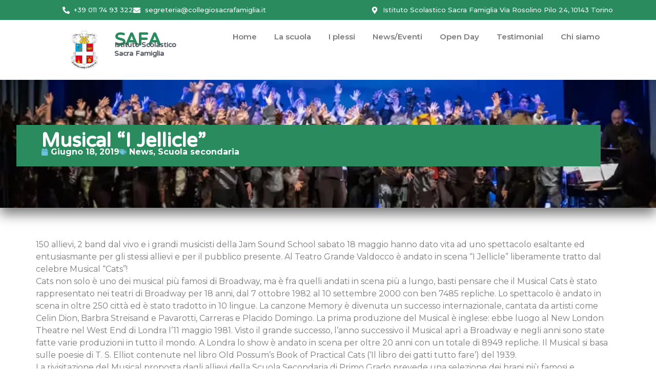

--- FILE ---
content_type: text/html; charset=UTF-8
request_url: https://www.collegiosacrafamiglia.it/musical-i-jellicle/
body_size: 27875
content:
<!doctype html>
<html lang="it-IT" prefix="og: https://ogp.me/ns#">
<head><meta charset="UTF-8"><script>if(navigator.userAgent.match(/MSIE|Internet Explorer/i)||navigator.userAgent.match(/Trident\/7\..*?rv:11/i)){var href=document.location.href;if(!href.match(/[?&]nowprocket/)){if(href.indexOf("?")==-1){if(href.indexOf("#")==-1){document.location.href=href+"?nowprocket=1"}else{document.location.href=href.replace("#","?nowprocket=1#")}}else{if(href.indexOf("#")==-1){document.location.href=href+"&nowprocket=1"}else{document.location.href=href.replace("#","&nowprocket=1#")}}}}</script><script>(()=>{class RocketLazyLoadScripts{constructor(){this.v="2.0.4",this.userEvents=["keydown","keyup","mousedown","mouseup","mousemove","mouseover","mouseout","touchmove","touchstart","touchend","touchcancel","wheel","click","dblclick","input"],this.attributeEvents=["onblur","onclick","oncontextmenu","ondblclick","onfocus","onmousedown","onmouseenter","onmouseleave","onmousemove","onmouseout","onmouseover","onmouseup","onmousewheel","onscroll","onsubmit"]}async t(){this.i(),this.o(),/iP(ad|hone)/.test(navigator.userAgent)&&this.h(),this.u(),this.l(this),this.m(),this.k(this),this.p(this),this._(),await Promise.all([this.R(),this.L()]),this.lastBreath=Date.now(),this.S(this),this.P(),this.D(),this.O(),this.M(),await this.C(this.delayedScripts.normal),await this.C(this.delayedScripts.defer),await this.C(this.delayedScripts.async),await this.T(),await this.F(),await this.j(),await this.A(),window.dispatchEvent(new Event("rocket-allScriptsLoaded")),this.everythingLoaded=!0,this.lastTouchEnd&&await new Promise(t=>setTimeout(t,500-Date.now()+this.lastTouchEnd)),this.I(),this.H(),this.U(),this.W()}i(){this.CSPIssue=sessionStorage.getItem("rocketCSPIssue"),document.addEventListener("securitypolicyviolation",t=>{this.CSPIssue||"script-src-elem"!==t.violatedDirective||"data"!==t.blockedURI||(this.CSPIssue=!0,sessionStorage.setItem("rocketCSPIssue",!0))},{isRocket:!0})}o(){window.addEventListener("pageshow",t=>{this.persisted=t.persisted,this.realWindowLoadedFired=!0},{isRocket:!0}),window.addEventListener("pagehide",()=>{this.onFirstUserAction=null},{isRocket:!0})}h(){let t;function e(e){t=e}window.addEventListener("touchstart",e,{isRocket:!0}),window.addEventListener("touchend",function i(o){o.changedTouches[0]&&t.changedTouches[0]&&Math.abs(o.changedTouches[0].pageX-t.changedTouches[0].pageX)<10&&Math.abs(o.changedTouches[0].pageY-t.changedTouches[0].pageY)<10&&o.timeStamp-t.timeStamp<200&&(window.removeEventListener("touchstart",e,{isRocket:!0}),window.removeEventListener("touchend",i,{isRocket:!0}),"INPUT"===o.target.tagName&&"text"===o.target.type||(o.target.dispatchEvent(new TouchEvent("touchend",{target:o.target,bubbles:!0})),o.target.dispatchEvent(new MouseEvent("mouseover",{target:o.target,bubbles:!0})),o.target.dispatchEvent(new PointerEvent("click",{target:o.target,bubbles:!0,cancelable:!0,detail:1,clientX:o.changedTouches[0].clientX,clientY:o.changedTouches[0].clientY})),event.preventDefault()))},{isRocket:!0})}q(t){this.userActionTriggered||("mousemove"!==t.type||this.firstMousemoveIgnored?"keyup"===t.type||"mouseover"===t.type||"mouseout"===t.type||(this.userActionTriggered=!0,this.onFirstUserAction&&this.onFirstUserAction()):this.firstMousemoveIgnored=!0),"click"===t.type&&t.preventDefault(),t.stopPropagation(),t.stopImmediatePropagation(),"touchstart"===this.lastEvent&&"touchend"===t.type&&(this.lastTouchEnd=Date.now()),"click"===t.type&&(this.lastTouchEnd=0),this.lastEvent=t.type,t.composedPath&&t.composedPath()[0].getRootNode()instanceof ShadowRoot&&(t.rocketTarget=t.composedPath()[0]),this.savedUserEvents.push(t)}u(){this.savedUserEvents=[],this.userEventHandler=this.q.bind(this),this.userEvents.forEach(t=>window.addEventListener(t,this.userEventHandler,{passive:!1,isRocket:!0})),document.addEventListener("visibilitychange",this.userEventHandler,{isRocket:!0})}U(){this.userEvents.forEach(t=>window.removeEventListener(t,this.userEventHandler,{passive:!1,isRocket:!0})),document.removeEventListener("visibilitychange",this.userEventHandler,{isRocket:!0}),this.savedUserEvents.forEach(t=>{(t.rocketTarget||t.target).dispatchEvent(new window[t.constructor.name](t.type,t))})}m(){const t="return false",e=Array.from(this.attributeEvents,t=>"data-rocket-"+t),i="["+this.attributeEvents.join("],[")+"]",o="[data-rocket-"+this.attributeEvents.join("],[data-rocket-")+"]",s=(e,i,o)=>{o&&o!==t&&(e.setAttribute("data-rocket-"+i,o),e["rocket"+i]=new Function("event",o),e.setAttribute(i,t))};new MutationObserver(t=>{for(const n of t)"attributes"===n.type&&(n.attributeName.startsWith("data-rocket-")||this.everythingLoaded?n.attributeName.startsWith("data-rocket-")&&this.everythingLoaded&&this.N(n.target,n.attributeName.substring(12)):s(n.target,n.attributeName,n.target.getAttribute(n.attributeName))),"childList"===n.type&&n.addedNodes.forEach(t=>{if(t.nodeType===Node.ELEMENT_NODE)if(this.everythingLoaded)for(const i of[t,...t.querySelectorAll(o)])for(const t of i.getAttributeNames())e.includes(t)&&this.N(i,t.substring(12));else for(const e of[t,...t.querySelectorAll(i)])for(const t of e.getAttributeNames())this.attributeEvents.includes(t)&&s(e,t,e.getAttribute(t))})}).observe(document,{subtree:!0,childList:!0,attributeFilter:[...this.attributeEvents,...e]})}I(){this.attributeEvents.forEach(t=>{document.querySelectorAll("[data-rocket-"+t+"]").forEach(e=>{this.N(e,t)})})}N(t,e){const i=t.getAttribute("data-rocket-"+e);i&&(t.setAttribute(e,i),t.removeAttribute("data-rocket-"+e))}k(t){Object.defineProperty(HTMLElement.prototype,"onclick",{get(){return this.rocketonclick||null},set(e){this.rocketonclick=e,this.setAttribute(t.everythingLoaded?"onclick":"data-rocket-onclick","this.rocketonclick(event)")}})}S(t){function e(e,i){let o=e[i];e[i]=null,Object.defineProperty(e,i,{get:()=>o,set(s){t.everythingLoaded?o=s:e["rocket"+i]=o=s}})}e(document,"onreadystatechange"),e(window,"onload"),e(window,"onpageshow");try{Object.defineProperty(document,"readyState",{get:()=>t.rocketReadyState,set(e){t.rocketReadyState=e},configurable:!0}),document.readyState="loading"}catch(t){console.log("WPRocket DJE readyState conflict, bypassing")}}l(t){this.originalAddEventListener=EventTarget.prototype.addEventListener,this.originalRemoveEventListener=EventTarget.prototype.removeEventListener,this.savedEventListeners=[],EventTarget.prototype.addEventListener=function(e,i,o){o&&o.isRocket||!t.B(e,this)&&!t.userEvents.includes(e)||t.B(e,this)&&!t.userActionTriggered||e.startsWith("rocket-")||t.everythingLoaded?t.originalAddEventListener.call(this,e,i,o):(t.savedEventListeners.push({target:this,remove:!1,type:e,func:i,options:o}),"mouseenter"!==e&&"mouseleave"!==e||t.originalAddEventListener.call(this,e,t.savedUserEvents.push,o))},EventTarget.prototype.removeEventListener=function(e,i,o){o&&o.isRocket||!t.B(e,this)&&!t.userEvents.includes(e)||t.B(e,this)&&!t.userActionTriggered||e.startsWith("rocket-")||t.everythingLoaded?t.originalRemoveEventListener.call(this,e,i,o):t.savedEventListeners.push({target:this,remove:!0,type:e,func:i,options:o})}}J(t,e){this.savedEventListeners=this.savedEventListeners.filter(i=>{let o=i.type,s=i.target||window;return e!==o||t!==s||(this.B(o,s)&&(i.type="rocket-"+o),this.$(i),!1)})}H(){EventTarget.prototype.addEventListener=this.originalAddEventListener,EventTarget.prototype.removeEventListener=this.originalRemoveEventListener,this.savedEventListeners.forEach(t=>this.$(t))}$(t){t.remove?this.originalRemoveEventListener.call(t.target,t.type,t.func,t.options):this.originalAddEventListener.call(t.target,t.type,t.func,t.options)}p(t){let e;function i(e){return t.everythingLoaded?e:e.split(" ").map(t=>"load"===t||t.startsWith("load.")?"rocket-jquery-load":t).join(" ")}function o(o){function s(e){const s=o.fn[e];o.fn[e]=o.fn.init.prototype[e]=function(){return this[0]===window&&t.userActionTriggered&&("string"==typeof arguments[0]||arguments[0]instanceof String?arguments[0]=i(arguments[0]):"object"==typeof arguments[0]&&Object.keys(arguments[0]).forEach(t=>{const e=arguments[0][t];delete arguments[0][t],arguments[0][i(t)]=e})),s.apply(this,arguments),this}}if(o&&o.fn&&!t.allJQueries.includes(o)){const e={DOMContentLoaded:[],"rocket-DOMContentLoaded":[]};for(const t in e)document.addEventListener(t,()=>{e[t].forEach(t=>t())},{isRocket:!0});o.fn.ready=o.fn.init.prototype.ready=function(i){function s(){parseInt(o.fn.jquery)>2?setTimeout(()=>i.bind(document)(o)):i.bind(document)(o)}return"function"==typeof i&&(t.realDomReadyFired?!t.userActionTriggered||t.fauxDomReadyFired?s():e["rocket-DOMContentLoaded"].push(s):e.DOMContentLoaded.push(s)),o([])},s("on"),s("one"),s("off"),t.allJQueries.push(o)}e=o}t.allJQueries=[],o(window.jQuery),Object.defineProperty(window,"jQuery",{get:()=>e,set(t){o(t)}})}P(){const t=new Map;document.write=document.writeln=function(e){const i=document.currentScript,o=document.createRange(),s=i.parentElement;let n=t.get(i);void 0===n&&(n=i.nextSibling,t.set(i,n));const c=document.createDocumentFragment();o.setStart(c,0),c.appendChild(o.createContextualFragment(e)),s.insertBefore(c,n)}}async R(){return new Promise(t=>{this.userActionTriggered?t():this.onFirstUserAction=t})}async L(){return new Promise(t=>{document.addEventListener("DOMContentLoaded",()=>{this.realDomReadyFired=!0,t()},{isRocket:!0})})}async j(){return this.realWindowLoadedFired?Promise.resolve():new Promise(t=>{window.addEventListener("load",t,{isRocket:!0})})}M(){this.pendingScripts=[];this.scriptsMutationObserver=new MutationObserver(t=>{for(const e of t)e.addedNodes.forEach(t=>{"SCRIPT"!==t.tagName||t.noModule||t.isWPRocket||this.pendingScripts.push({script:t,promise:new Promise(e=>{const i=()=>{const i=this.pendingScripts.findIndex(e=>e.script===t);i>=0&&this.pendingScripts.splice(i,1),e()};t.addEventListener("load",i,{isRocket:!0}),t.addEventListener("error",i,{isRocket:!0}),setTimeout(i,1e3)})})})}),this.scriptsMutationObserver.observe(document,{childList:!0,subtree:!0})}async F(){await this.X(),this.pendingScripts.length?(await this.pendingScripts[0].promise,await this.F()):this.scriptsMutationObserver.disconnect()}D(){this.delayedScripts={normal:[],async:[],defer:[]},document.querySelectorAll("script[type$=rocketlazyloadscript]").forEach(t=>{t.hasAttribute("data-rocket-src")?t.hasAttribute("async")&&!1!==t.async?this.delayedScripts.async.push(t):t.hasAttribute("defer")&&!1!==t.defer||"module"===t.getAttribute("data-rocket-type")?this.delayedScripts.defer.push(t):this.delayedScripts.normal.push(t):this.delayedScripts.normal.push(t)})}async _(){await this.L();let t=[];document.querySelectorAll("script[type$=rocketlazyloadscript][data-rocket-src]").forEach(e=>{let i=e.getAttribute("data-rocket-src");if(i&&!i.startsWith("data:")){i.startsWith("//")&&(i=location.protocol+i);try{const o=new URL(i).origin;o!==location.origin&&t.push({src:o,crossOrigin:e.crossOrigin||"module"===e.getAttribute("data-rocket-type")})}catch(t){}}}),t=[...new Map(t.map(t=>[JSON.stringify(t),t])).values()],this.Y(t,"preconnect")}async G(t){if(await this.K(),!0!==t.noModule||!("noModule"in HTMLScriptElement.prototype))return new Promise(e=>{let i;function o(){(i||t).setAttribute("data-rocket-status","executed"),e()}try{if(navigator.userAgent.includes("Firefox/")||""===navigator.vendor||this.CSPIssue)i=document.createElement("script"),[...t.attributes].forEach(t=>{let e=t.nodeName;"type"!==e&&("data-rocket-type"===e&&(e="type"),"data-rocket-src"===e&&(e="src"),i.setAttribute(e,t.nodeValue))}),t.text&&(i.text=t.text),t.nonce&&(i.nonce=t.nonce),i.hasAttribute("src")?(i.addEventListener("load",o,{isRocket:!0}),i.addEventListener("error",()=>{i.setAttribute("data-rocket-status","failed-network"),e()},{isRocket:!0}),setTimeout(()=>{i.isConnected||e()},1)):(i.text=t.text,o()),i.isWPRocket=!0,t.parentNode.replaceChild(i,t);else{const i=t.getAttribute("data-rocket-type"),s=t.getAttribute("data-rocket-src");i?(t.type=i,t.removeAttribute("data-rocket-type")):t.removeAttribute("type"),t.addEventListener("load",o,{isRocket:!0}),t.addEventListener("error",i=>{this.CSPIssue&&i.target.src.startsWith("data:")?(console.log("WPRocket: CSP fallback activated"),t.removeAttribute("src"),this.G(t).then(e)):(t.setAttribute("data-rocket-status","failed-network"),e())},{isRocket:!0}),s?(t.fetchPriority="high",t.removeAttribute("data-rocket-src"),t.src=s):t.src="data:text/javascript;base64,"+window.btoa(unescape(encodeURIComponent(t.text)))}}catch(i){t.setAttribute("data-rocket-status","failed-transform"),e()}});t.setAttribute("data-rocket-status","skipped")}async C(t){const e=t.shift();return e?(e.isConnected&&await this.G(e),this.C(t)):Promise.resolve()}O(){this.Y([...this.delayedScripts.normal,...this.delayedScripts.defer,...this.delayedScripts.async],"preload")}Y(t,e){this.trash=this.trash||[];let i=!0;var o=document.createDocumentFragment();t.forEach(t=>{const s=t.getAttribute&&t.getAttribute("data-rocket-src")||t.src;if(s&&!s.startsWith("data:")){const n=document.createElement("link");n.href=s,n.rel=e,"preconnect"!==e&&(n.as="script",n.fetchPriority=i?"high":"low"),t.getAttribute&&"module"===t.getAttribute("data-rocket-type")&&(n.crossOrigin=!0),t.crossOrigin&&(n.crossOrigin=t.crossOrigin),t.integrity&&(n.integrity=t.integrity),t.nonce&&(n.nonce=t.nonce),o.appendChild(n),this.trash.push(n),i=!1}}),document.head.appendChild(o)}W(){this.trash.forEach(t=>t.remove())}async T(){try{document.readyState="interactive"}catch(t){}this.fauxDomReadyFired=!0;try{await this.K(),this.J(document,"readystatechange"),document.dispatchEvent(new Event("rocket-readystatechange")),await this.K(),document.rocketonreadystatechange&&document.rocketonreadystatechange(),await this.K(),this.J(document,"DOMContentLoaded"),document.dispatchEvent(new Event("rocket-DOMContentLoaded")),await this.K(),this.J(window,"DOMContentLoaded"),window.dispatchEvent(new Event("rocket-DOMContentLoaded"))}catch(t){console.error(t)}}async A(){try{document.readyState="complete"}catch(t){}try{await this.K(),this.J(document,"readystatechange"),document.dispatchEvent(new Event("rocket-readystatechange")),await this.K(),document.rocketonreadystatechange&&document.rocketonreadystatechange(),await this.K(),this.J(window,"load"),window.dispatchEvent(new Event("rocket-load")),await this.K(),window.rocketonload&&window.rocketonload(),await this.K(),this.allJQueries.forEach(t=>t(window).trigger("rocket-jquery-load")),await this.K(),this.J(window,"pageshow");const t=new Event("rocket-pageshow");t.persisted=this.persisted,window.dispatchEvent(t),await this.K(),window.rocketonpageshow&&window.rocketonpageshow({persisted:this.persisted})}catch(t){console.error(t)}}async K(){Date.now()-this.lastBreath>45&&(await this.X(),this.lastBreath=Date.now())}async X(){return document.hidden?new Promise(t=>setTimeout(t)):new Promise(t=>requestAnimationFrame(t))}B(t,e){return e===document&&"readystatechange"===t||(e===document&&"DOMContentLoaded"===t||(e===window&&"DOMContentLoaded"===t||(e===window&&"load"===t||e===window&&"pageshow"===t)))}static run(){(new RocketLazyLoadScripts).t()}}RocketLazyLoadScripts.run()})();</script>
	
	<meta name="viewport" content="width=device-width, initial-scale=1">
	<link rel="profile" href="https://gmpg.org/xfn/11">
	<script type="rocketlazyloadscript" id="cookieyes" data-rocket-type="text/javascript" data-rocket-src="https://cdn-cookieyes.com/client_data/56d2ad09b2c88c745ea13835/script.js"></script>
<!-- Ottimizzazione per i motori di ricerca di Rank Math - https://rankmath.com/ -->
<title>Musical &quot;I Jellicle&quot; - Istituto Scolastico Sacra Famiglia</title>
<link data-rocket-preload as="style" href="https://fonts.googleapis.com/css?family=Roboto%3A100%2C100italic%2C200%2C200italic%2C300%2C300italic%2C400%2C400italic%2C500%2C500italic%2C600%2C600italic%2C700%2C700italic%2C800%2C800italic%2C900%2C900italic%7CRoboto%20Slab%3A100%2C100italic%2C200%2C200italic%2C300%2C300italic%2C400%2C400italic%2C500%2C500italic%2C600%2C600italic%2C700%2C700italic%2C800%2C800italic%2C900%2C900italic%7CMontserrat%3A100%2C100italic%2C200%2C200italic%2C300%2C300italic%2C400%2C400italic%2C500%2C500italic%2C600%2C600italic%2C700%2C700italic%2C800%2C800italic%2C900%2C900italic%7CNTR%3A100%2C100italic%2C200%2C200italic%2C300%2C300italic%2C400%2C400italic%2C500%2C500italic%2C600%2C600italic%2C700%2C700italic%2C800%2C800italic%2C900%2C900italic&#038;display=swap" rel="preload">
<link href="https://fonts.googleapis.com/css?family=Roboto%3A100%2C100italic%2C200%2C200italic%2C300%2C300italic%2C400%2C400italic%2C500%2C500italic%2C600%2C600italic%2C700%2C700italic%2C800%2C800italic%2C900%2C900italic%7CRoboto%20Slab%3A100%2C100italic%2C200%2C200italic%2C300%2C300italic%2C400%2C400italic%2C500%2C500italic%2C600%2C600italic%2C700%2C700italic%2C800%2C800italic%2C900%2C900italic%7CMontserrat%3A100%2C100italic%2C200%2C200italic%2C300%2C300italic%2C400%2C400italic%2C500%2C500italic%2C600%2C600italic%2C700%2C700italic%2C800%2C800italic%2C900%2C900italic%7CNTR%3A100%2C100italic%2C200%2C200italic%2C300%2C300italic%2C400%2C400italic%2C500%2C500italic%2C600%2C600italic%2C700%2C700italic%2C800%2C800italic%2C900%2C900italic&#038;display=swap" media="print" onload="this.media=&#039;all&#039;" rel="stylesheet">
<noscript data-wpr-hosted-gf-parameters=""><link rel="stylesheet" href="https://fonts.googleapis.com/css?family=Roboto%3A100%2C100italic%2C200%2C200italic%2C300%2C300italic%2C400%2C400italic%2C500%2C500italic%2C600%2C600italic%2C700%2C700italic%2C800%2C800italic%2C900%2C900italic%7CRoboto%20Slab%3A100%2C100italic%2C200%2C200italic%2C300%2C300italic%2C400%2C400italic%2C500%2C500italic%2C600%2C600italic%2C700%2C700italic%2C800%2C800italic%2C900%2C900italic%7CMontserrat%3A100%2C100italic%2C200%2C200italic%2C300%2C300italic%2C400%2C400italic%2C500%2C500italic%2C600%2C600italic%2C700%2C700italic%2C800%2C800italic%2C900%2C900italic%7CNTR%3A100%2C100italic%2C200%2C200italic%2C300%2C300italic%2C400%2C400italic%2C500%2C500italic%2C600%2C600italic%2C700%2C700italic%2C800%2C800italic%2C900%2C900italic&#038;display=swap"></noscript>
<meta name="description" content="150 allievi, 2 band dal vivo e i grandi musicisti della Jam Sound School sabato 18 maggio hanno dato vita ad uno spettacolo esaltante ed entusiasmante per gli"/>
<meta name="robots" content="index, follow, max-snippet:-1, max-video-preview:-1, max-image-preview:large"/>
<link rel="canonical" href="https://www.collegiosacrafamiglia.it/musical-i-jellicle/" />
<meta property="og:locale" content="it_IT" />
<meta property="og:type" content="article" />
<meta property="og:title" content="Musical &quot;I Jellicle&quot; - Istituto Scolastico Sacra Famiglia" />
<meta property="og:description" content="150 allievi, 2 band dal vivo e i grandi musicisti della Jam Sound School sabato 18 maggio hanno dato vita ad uno spettacolo esaltante ed entusiasmante per gli" />
<meta property="og:url" content="https://www.collegiosacrafamiglia.it/musical-i-jellicle/" />
<meta property="og:site_name" content="Istituto Scolastico Sacra Famiglia" />
<meta property="article:tag" content="Cats" />
<meta property="article:tag" content="Musical" />
<meta property="article:tag" content="safa" />
<meta property="article:tag" content="scuola media" />
<meta property="article:tag" content="Teatro Valdocco" />
<meta property="article:section" content="News" />
<meta property="og:updated_time" content="2025-09-18T17:24:14+02:00" />
<meta property="og:image" content="https://www.collegiosacrafamiglia.it/wp-content/uploads/2019/06/DSCF4912-1.jpg" />
<meta property="og:image:secure_url" content="https://www.collegiosacrafamiglia.it/wp-content/uploads/2019/06/DSCF4912-1.jpg" />
<meta property="og:image:width" content="960" />
<meta property="og:image:height" content="640" />
<meta property="og:image:alt" content="Musical &#8220;I Jellicle&#8221;" />
<meta property="og:image:type" content="image/jpeg" />
<meta property="article:published_time" content="2019-06-18T23:14:03+02:00" />
<meta property="article:modified_time" content="2025-09-18T17:24:14+02:00" />
<meta name="twitter:card" content="summary_large_image" />
<meta name="twitter:title" content="Musical &quot;I Jellicle&quot; - Istituto Scolastico Sacra Famiglia" />
<meta name="twitter:description" content="150 allievi, 2 band dal vivo e i grandi musicisti della Jam Sound School sabato 18 maggio hanno dato vita ad uno spettacolo esaltante ed entusiasmante per gli" />
<meta name="twitter:image" content="https://www.collegiosacrafamiglia.it/wp-content/uploads/2019/06/DSCF4912-1.jpg" />
<meta name="twitter:label1" content="Scritto da" />
<meta name="twitter:data1" content="mediaservice" />
<meta name="twitter:label2" content="Tempo di lettura" />
<meta name="twitter:data2" content="2 minuti" />
<script type="application/ld+json" class="rank-math-schema">{"@context":"https://schema.org","@graph":[{"@type":["Person","Organization"],"@id":"https://www.collegiosacrafamiglia.it/#person","name":"Istituto Scolastico Sacra Famiglia","logo":{"@type":"ImageObject","@id":"https://www.collegiosacrafamiglia.it/#logo","url":"https://www.collegiosacrafamiglia.it/wp-content/uploads/2025/03/cropped-logo.png","contentUrl":"https://www.collegiosacrafamiglia.it/wp-content/uploads/2025/03/cropped-logo.png","caption":"Istituto Scolastico Sacra Famiglia","inLanguage":"it-IT","width":"512","height":"512"},"image":{"@type":"ImageObject","@id":"https://www.collegiosacrafamiglia.it/#logo","url":"https://www.collegiosacrafamiglia.it/wp-content/uploads/2025/03/cropped-logo.png","contentUrl":"https://www.collegiosacrafamiglia.it/wp-content/uploads/2025/03/cropped-logo.png","caption":"Istituto Scolastico Sacra Famiglia","inLanguage":"it-IT","width":"512","height":"512"}},{"@type":"WebSite","@id":"https://www.collegiosacrafamiglia.it/#website","url":"https://www.collegiosacrafamiglia.it","name":"Istituto Scolastico Sacra Famiglia","alternateName":"Istituto Scolastico Sacra Famiglia","publisher":{"@id":"https://www.collegiosacrafamiglia.it/#person"},"inLanguage":"it-IT"},{"@type":"ImageObject","@id":"https://www.collegiosacrafamiglia.it/wp-content/uploads/2019/06/DSCF4912-1.jpg","url":"https://www.collegiosacrafamiglia.it/wp-content/uploads/2019/06/DSCF4912-1.jpg","width":"960","height":"640","inLanguage":"it-IT"},{"@type":"WebPage","@id":"https://www.collegiosacrafamiglia.it/musical-i-jellicle/#webpage","url":"https://www.collegiosacrafamiglia.it/musical-i-jellicle/","name":"Musical &quot;I Jellicle&quot; - Istituto Scolastico Sacra Famiglia","datePublished":"2019-06-18T23:14:03+02:00","dateModified":"2025-09-18T17:24:14+02:00","isPartOf":{"@id":"https://www.collegiosacrafamiglia.it/#website"},"primaryImageOfPage":{"@id":"https://www.collegiosacrafamiglia.it/wp-content/uploads/2019/06/DSCF4912-1.jpg"},"inLanguage":"it-IT"},{"@type":"Person","@id":"https://www.collegiosacrafamiglia.it/author/mediaservice/","name":"mediaservice","url":"https://www.collegiosacrafamiglia.it/author/mediaservice/","image":{"@type":"ImageObject","@id":"https://secure.gravatar.com/avatar/64681c898bbe7146f646510ea970fe50ba845adf9426b6014087b0da35aa00d3?s=96&amp;d=mm&amp;r=g","url":"https://secure.gravatar.com/avatar/64681c898bbe7146f646510ea970fe50ba845adf9426b6014087b0da35aa00d3?s=96&amp;d=mm&amp;r=g","caption":"mediaservice","inLanguage":"it-IT"},"sameAs":["https://www.collegiosacrafamiglia.it"]},{"@type":"BlogPosting","headline":"Musical &quot;I Jellicle&quot; - Istituto Scolastico Sacra Famiglia","datePublished":"2019-06-18T23:14:03+02:00","dateModified":"2025-09-18T17:24:14+02:00","articleSection":"News, Scuola secondaria","author":{"@id":"https://www.collegiosacrafamiglia.it/author/mediaservice/","name":"mediaservice"},"publisher":{"@id":"https://www.collegiosacrafamiglia.it/#person"},"description":"150 allievi, 2 band dal vivo e i grandi musicisti della Jam Sound School sabato 18 maggio hanno dato vita ad uno spettacolo esaltante ed entusiasmante per gli","name":"Musical &quot;I Jellicle&quot; - Istituto Scolastico Sacra Famiglia","@id":"https://www.collegiosacrafamiglia.it/musical-i-jellicle/#richSnippet","isPartOf":{"@id":"https://www.collegiosacrafamiglia.it/musical-i-jellicle/#webpage"},"image":{"@id":"https://www.collegiosacrafamiglia.it/wp-content/uploads/2019/06/DSCF4912-1.jpg"},"inLanguage":"it-IT","mainEntityOfPage":{"@id":"https://www.collegiosacrafamiglia.it/musical-i-jellicle/#webpage"}}]}</script>
<!-- /Rank Math WordPress SEO plugin -->

<link href='https://fonts.gstatic.com' crossorigin rel='preconnect' />
<link rel="alternate" title="oEmbed (JSON)" type="application/json+oembed" href="https://www.collegiosacrafamiglia.it/wp-json/oembed/1.0/embed?url=https%3A%2F%2Fwww.collegiosacrafamiglia.it%2Fmusical-i-jellicle%2F" />
<link rel="alternate" title="oEmbed (XML)" type="text/xml+oembed" href="https://www.collegiosacrafamiglia.it/wp-json/oembed/1.0/embed?url=https%3A%2F%2Fwww.collegiosacrafamiglia.it%2Fmusical-i-jellicle%2F&#038;format=xml" />
<style id='wp-img-auto-sizes-contain-inline-css'>
img:is([sizes=auto i],[sizes^="auto," i]){contain-intrinsic-size:3000px 1500px}
/*# sourceURL=wp-img-auto-sizes-contain-inline-css */
</style>
<style id='wp-emoji-styles-inline-css'>

	img.wp-smiley, img.emoji {
		display: inline !important;
		border: none !important;
		box-shadow: none !important;
		height: 1em !important;
		width: 1em !important;
		margin: 0 0.07em !important;
		vertical-align: -0.1em !important;
		background: none !important;
		padding: 0 !important;
	}
/*# sourceURL=wp-emoji-styles-inline-css */
</style>
<link rel='stylesheet' id='wp-block-library-css' href='https://www.collegiosacrafamiglia.it/wp-includes/css/dist/block-library/style.min.css?ver=df9dfab327e9b5a2b246f1f22f8b42a1' media='all' />
<style id='global-styles-inline-css'>
:root{--wp--preset--aspect-ratio--square: 1;--wp--preset--aspect-ratio--4-3: 4/3;--wp--preset--aspect-ratio--3-4: 3/4;--wp--preset--aspect-ratio--3-2: 3/2;--wp--preset--aspect-ratio--2-3: 2/3;--wp--preset--aspect-ratio--16-9: 16/9;--wp--preset--aspect-ratio--9-16: 9/16;--wp--preset--color--black: #000000;--wp--preset--color--cyan-bluish-gray: #abb8c3;--wp--preset--color--white: #ffffff;--wp--preset--color--pale-pink: #f78da7;--wp--preset--color--vivid-red: #cf2e2e;--wp--preset--color--luminous-vivid-orange: #ff6900;--wp--preset--color--luminous-vivid-amber: #fcb900;--wp--preset--color--light-green-cyan: #7bdcb5;--wp--preset--color--vivid-green-cyan: #00d084;--wp--preset--color--pale-cyan-blue: #8ed1fc;--wp--preset--color--vivid-cyan-blue: #0693e3;--wp--preset--color--vivid-purple: #9b51e0;--wp--preset--gradient--vivid-cyan-blue-to-vivid-purple: linear-gradient(135deg,rgb(6,147,227) 0%,rgb(155,81,224) 100%);--wp--preset--gradient--light-green-cyan-to-vivid-green-cyan: linear-gradient(135deg,rgb(122,220,180) 0%,rgb(0,208,130) 100%);--wp--preset--gradient--luminous-vivid-amber-to-luminous-vivid-orange: linear-gradient(135deg,rgb(252,185,0) 0%,rgb(255,105,0) 100%);--wp--preset--gradient--luminous-vivid-orange-to-vivid-red: linear-gradient(135deg,rgb(255,105,0) 0%,rgb(207,46,46) 100%);--wp--preset--gradient--very-light-gray-to-cyan-bluish-gray: linear-gradient(135deg,rgb(238,238,238) 0%,rgb(169,184,195) 100%);--wp--preset--gradient--cool-to-warm-spectrum: linear-gradient(135deg,rgb(74,234,220) 0%,rgb(151,120,209) 20%,rgb(207,42,186) 40%,rgb(238,44,130) 60%,rgb(251,105,98) 80%,rgb(254,248,76) 100%);--wp--preset--gradient--blush-light-purple: linear-gradient(135deg,rgb(255,206,236) 0%,rgb(152,150,240) 100%);--wp--preset--gradient--blush-bordeaux: linear-gradient(135deg,rgb(254,205,165) 0%,rgb(254,45,45) 50%,rgb(107,0,62) 100%);--wp--preset--gradient--luminous-dusk: linear-gradient(135deg,rgb(255,203,112) 0%,rgb(199,81,192) 50%,rgb(65,88,208) 100%);--wp--preset--gradient--pale-ocean: linear-gradient(135deg,rgb(255,245,203) 0%,rgb(182,227,212) 50%,rgb(51,167,181) 100%);--wp--preset--gradient--electric-grass: linear-gradient(135deg,rgb(202,248,128) 0%,rgb(113,206,126) 100%);--wp--preset--gradient--midnight: linear-gradient(135deg,rgb(2,3,129) 0%,rgb(40,116,252) 100%);--wp--preset--font-size--small: 13px;--wp--preset--font-size--medium: 20px;--wp--preset--font-size--large: 36px;--wp--preset--font-size--x-large: 42px;--wp--preset--spacing--20: 0.44rem;--wp--preset--spacing--30: 0.67rem;--wp--preset--spacing--40: 1rem;--wp--preset--spacing--50: 1.5rem;--wp--preset--spacing--60: 2.25rem;--wp--preset--spacing--70: 3.38rem;--wp--preset--spacing--80: 5.06rem;--wp--preset--shadow--natural: 6px 6px 9px rgba(0, 0, 0, 0.2);--wp--preset--shadow--deep: 12px 12px 50px rgba(0, 0, 0, 0.4);--wp--preset--shadow--sharp: 6px 6px 0px rgba(0, 0, 0, 0.2);--wp--preset--shadow--outlined: 6px 6px 0px -3px rgb(255, 255, 255), 6px 6px rgb(0, 0, 0);--wp--preset--shadow--crisp: 6px 6px 0px rgb(0, 0, 0);}:root { --wp--style--global--content-size: 800px;--wp--style--global--wide-size: 1200px; }:where(body) { margin: 0; }.wp-site-blocks > .alignleft { float: left; margin-right: 2em; }.wp-site-blocks > .alignright { float: right; margin-left: 2em; }.wp-site-blocks > .aligncenter { justify-content: center; margin-left: auto; margin-right: auto; }:where(.wp-site-blocks) > * { margin-block-start: 24px; margin-block-end: 0; }:where(.wp-site-blocks) > :first-child { margin-block-start: 0; }:where(.wp-site-blocks) > :last-child { margin-block-end: 0; }:root { --wp--style--block-gap: 24px; }:root :where(.is-layout-flow) > :first-child{margin-block-start: 0;}:root :where(.is-layout-flow) > :last-child{margin-block-end: 0;}:root :where(.is-layout-flow) > *{margin-block-start: 24px;margin-block-end: 0;}:root :where(.is-layout-constrained) > :first-child{margin-block-start: 0;}:root :where(.is-layout-constrained) > :last-child{margin-block-end: 0;}:root :where(.is-layout-constrained) > *{margin-block-start: 24px;margin-block-end: 0;}:root :where(.is-layout-flex){gap: 24px;}:root :where(.is-layout-grid){gap: 24px;}.is-layout-flow > .alignleft{float: left;margin-inline-start: 0;margin-inline-end: 2em;}.is-layout-flow > .alignright{float: right;margin-inline-start: 2em;margin-inline-end: 0;}.is-layout-flow > .aligncenter{margin-left: auto !important;margin-right: auto !important;}.is-layout-constrained > .alignleft{float: left;margin-inline-start: 0;margin-inline-end: 2em;}.is-layout-constrained > .alignright{float: right;margin-inline-start: 2em;margin-inline-end: 0;}.is-layout-constrained > .aligncenter{margin-left: auto !important;margin-right: auto !important;}.is-layout-constrained > :where(:not(.alignleft):not(.alignright):not(.alignfull)){max-width: var(--wp--style--global--content-size);margin-left: auto !important;margin-right: auto !important;}.is-layout-constrained > .alignwide{max-width: var(--wp--style--global--wide-size);}body .is-layout-flex{display: flex;}.is-layout-flex{flex-wrap: wrap;align-items: center;}.is-layout-flex > :is(*, div){margin: 0;}body .is-layout-grid{display: grid;}.is-layout-grid > :is(*, div){margin: 0;}body{padding-top: 0px;padding-right: 0px;padding-bottom: 0px;padding-left: 0px;}a:where(:not(.wp-element-button)){text-decoration: underline;}:root :where(.wp-element-button, .wp-block-button__link){background-color: #32373c;border-width: 0;color: #fff;font-family: inherit;font-size: inherit;font-style: inherit;font-weight: inherit;letter-spacing: inherit;line-height: inherit;padding-top: calc(0.667em + 2px);padding-right: calc(1.333em + 2px);padding-bottom: calc(0.667em + 2px);padding-left: calc(1.333em + 2px);text-decoration: none;text-transform: inherit;}.has-black-color{color: var(--wp--preset--color--black) !important;}.has-cyan-bluish-gray-color{color: var(--wp--preset--color--cyan-bluish-gray) !important;}.has-white-color{color: var(--wp--preset--color--white) !important;}.has-pale-pink-color{color: var(--wp--preset--color--pale-pink) !important;}.has-vivid-red-color{color: var(--wp--preset--color--vivid-red) !important;}.has-luminous-vivid-orange-color{color: var(--wp--preset--color--luminous-vivid-orange) !important;}.has-luminous-vivid-amber-color{color: var(--wp--preset--color--luminous-vivid-amber) !important;}.has-light-green-cyan-color{color: var(--wp--preset--color--light-green-cyan) !important;}.has-vivid-green-cyan-color{color: var(--wp--preset--color--vivid-green-cyan) !important;}.has-pale-cyan-blue-color{color: var(--wp--preset--color--pale-cyan-blue) !important;}.has-vivid-cyan-blue-color{color: var(--wp--preset--color--vivid-cyan-blue) !important;}.has-vivid-purple-color{color: var(--wp--preset--color--vivid-purple) !important;}.has-black-background-color{background-color: var(--wp--preset--color--black) !important;}.has-cyan-bluish-gray-background-color{background-color: var(--wp--preset--color--cyan-bluish-gray) !important;}.has-white-background-color{background-color: var(--wp--preset--color--white) !important;}.has-pale-pink-background-color{background-color: var(--wp--preset--color--pale-pink) !important;}.has-vivid-red-background-color{background-color: var(--wp--preset--color--vivid-red) !important;}.has-luminous-vivid-orange-background-color{background-color: var(--wp--preset--color--luminous-vivid-orange) !important;}.has-luminous-vivid-amber-background-color{background-color: var(--wp--preset--color--luminous-vivid-amber) !important;}.has-light-green-cyan-background-color{background-color: var(--wp--preset--color--light-green-cyan) !important;}.has-vivid-green-cyan-background-color{background-color: var(--wp--preset--color--vivid-green-cyan) !important;}.has-pale-cyan-blue-background-color{background-color: var(--wp--preset--color--pale-cyan-blue) !important;}.has-vivid-cyan-blue-background-color{background-color: var(--wp--preset--color--vivid-cyan-blue) !important;}.has-vivid-purple-background-color{background-color: var(--wp--preset--color--vivid-purple) !important;}.has-black-border-color{border-color: var(--wp--preset--color--black) !important;}.has-cyan-bluish-gray-border-color{border-color: var(--wp--preset--color--cyan-bluish-gray) !important;}.has-white-border-color{border-color: var(--wp--preset--color--white) !important;}.has-pale-pink-border-color{border-color: var(--wp--preset--color--pale-pink) !important;}.has-vivid-red-border-color{border-color: var(--wp--preset--color--vivid-red) !important;}.has-luminous-vivid-orange-border-color{border-color: var(--wp--preset--color--luminous-vivid-orange) !important;}.has-luminous-vivid-amber-border-color{border-color: var(--wp--preset--color--luminous-vivid-amber) !important;}.has-light-green-cyan-border-color{border-color: var(--wp--preset--color--light-green-cyan) !important;}.has-vivid-green-cyan-border-color{border-color: var(--wp--preset--color--vivid-green-cyan) !important;}.has-pale-cyan-blue-border-color{border-color: var(--wp--preset--color--pale-cyan-blue) !important;}.has-vivid-cyan-blue-border-color{border-color: var(--wp--preset--color--vivid-cyan-blue) !important;}.has-vivid-purple-border-color{border-color: var(--wp--preset--color--vivid-purple) !important;}.has-vivid-cyan-blue-to-vivid-purple-gradient-background{background: var(--wp--preset--gradient--vivid-cyan-blue-to-vivid-purple) !important;}.has-light-green-cyan-to-vivid-green-cyan-gradient-background{background: var(--wp--preset--gradient--light-green-cyan-to-vivid-green-cyan) !important;}.has-luminous-vivid-amber-to-luminous-vivid-orange-gradient-background{background: var(--wp--preset--gradient--luminous-vivid-amber-to-luminous-vivid-orange) !important;}.has-luminous-vivid-orange-to-vivid-red-gradient-background{background: var(--wp--preset--gradient--luminous-vivid-orange-to-vivid-red) !important;}.has-very-light-gray-to-cyan-bluish-gray-gradient-background{background: var(--wp--preset--gradient--very-light-gray-to-cyan-bluish-gray) !important;}.has-cool-to-warm-spectrum-gradient-background{background: var(--wp--preset--gradient--cool-to-warm-spectrum) !important;}.has-blush-light-purple-gradient-background{background: var(--wp--preset--gradient--blush-light-purple) !important;}.has-blush-bordeaux-gradient-background{background: var(--wp--preset--gradient--blush-bordeaux) !important;}.has-luminous-dusk-gradient-background{background: var(--wp--preset--gradient--luminous-dusk) !important;}.has-pale-ocean-gradient-background{background: var(--wp--preset--gradient--pale-ocean) !important;}.has-electric-grass-gradient-background{background: var(--wp--preset--gradient--electric-grass) !important;}.has-midnight-gradient-background{background: var(--wp--preset--gradient--midnight) !important;}.has-small-font-size{font-size: var(--wp--preset--font-size--small) !important;}.has-medium-font-size{font-size: var(--wp--preset--font-size--medium) !important;}.has-large-font-size{font-size: var(--wp--preset--font-size--large) !important;}.has-x-large-font-size{font-size: var(--wp--preset--font-size--x-large) !important;}
:root :where(.wp-block-pullquote){font-size: 1.5em;line-height: 1.6;}
/*# sourceURL=global-styles-inline-css */
</style>
<link rel='stylesheet' id='parent-style-css' href='https://www.collegiosacrafamiglia.it/wp-content/themes/hello-elementor/style.css?ver=df9dfab327e9b5a2b246f1f22f8b42a1' media='all' />
<link rel='stylesheet' id='child-style-css' href='https://www.collegiosacrafamiglia.it/wp-content/themes/child_theme/style.css?ver=df9dfab327e9b5a2b246f1f22f8b42a1' media='all' />
<link rel='stylesheet' id='hello-elementor-css' href='https://www.collegiosacrafamiglia.it/wp-content/themes/hello-elementor/assets/css/reset.css?ver=3.4.5' media='all' />
<link rel='stylesheet' id='hello-elementor-theme-style-css' href='https://www.collegiosacrafamiglia.it/wp-content/themes/hello-elementor/assets/css/theme.css?ver=3.4.5' media='all' />
<link rel='stylesheet' id='hello-elementor-header-footer-css' href='https://www.collegiosacrafamiglia.it/wp-content/themes/hello-elementor/assets/css/header-footer.css?ver=3.4.5' media='all' />
<link rel='stylesheet' id='elementor-frontend-css' href='https://www.collegiosacrafamiglia.it/wp-content/plugins/elementor/assets/css/frontend.min.css?ver=3.33.4' media='all' />
<style id='elementor-frontend-inline-css'>
.elementor-11319 .elementor-element.elementor-element-317866d:not(.elementor-motion-effects-element-type-background), .elementor-11319 .elementor-element.elementor-element-317866d > .elementor-motion-effects-container > .elementor-motion-effects-layer{background-image:url("https://www.collegiosacrafamiglia.it/wp-content/uploads/2019/06/DSCF4912-1.jpg");}
/*# sourceURL=elementor-frontend-inline-css */
</style>
<link rel='stylesheet' id='elementor-post-7-css' href='https://www.collegiosacrafamiglia.it/wp-content/uploads/elementor/css/post-7.css?ver=1765365623' media='all' />
<link rel='stylesheet' id='widget-icon-list-css' href='https://www.collegiosacrafamiglia.it/wp-content/plugins/elementor/assets/css/widget-icon-list.min.css?ver=3.33.4' media='all' />
<link rel='stylesheet' id='widget-image-css' href='https://www.collegiosacrafamiglia.it/wp-content/plugins/elementor/assets/css/widget-image.min.css?ver=3.33.4' media='all' />
<link rel='stylesheet' id='widget-heading-css' href='https://www.collegiosacrafamiglia.it/wp-content/plugins/elementor/assets/css/widget-heading.min.css?ver=3.33.4' media='all' />
<link rel='stylesheet' id='widget-nav-menu-css' href='https://www.collegiosacrafamiglia.it/wp-content/plugins/elementor-pro/assets/css/widget-nav-menu.min.css?ver=3.33.2' media='all' />
<link rel='stylesheet' id='e-sticky-css' href='https://www.collegiosacrafamiglia.it/wp-content/plugins/elementor-pro/assets/css/modules/sticky.min.css?ver=3.33.2' media='all' />
<link rel='stylesheet' id='widget-social-icons-css' href='https://www.collegiosacrafamiglia.it/wp-content/plugins/elementor/assets/css/widget-social-icons.min.css?ver=3.33.4' media='all' />
<link rel='stylesheet' id='e-apple-webkit-css' href='https://www.collegiosacrafamiglia.it/wp-content/plugins/elementor/assets/css/conditionals/apple-webkit.min.css?ver=3.33.4' media='all' />
<link rel='stylesheet' id='widget-post-info-css' href='https://www.collegiosacrafamiglia.it/wp-content/plugins/elementor-pro/assets/css/widget-post-info.min.css?ver=3.33.2' media='all' />
<link rel='stylesheet' id='widget-spacer-css' href='https://www.collegiosacrafamiglia.it/wp-content/plugins/elementor/assets/css/widget-spacer.min.css?ver=3.33.4' media='all' />
<link rel='stylesheet' id='e-animation-fadeInLeft-css' href='https://www.collegiosacrafamiglia.it/wp-content/plugins/elementor/assets/lib/animations/styles/fadeInLeft.min.css?ver=3.33.4' media='all' />
<link rel='stylesheet' id='widget-post-navigation-css' href='https://www.collegiosacrafamiglia.it/wp-content/plugins/elementor-pro/assets/css/widget-post-navigation.min.css?ver=3.33.2' media='all' />
<link rel='stylesheet' id='e-popup-css' href='https://www.collegiosacrafamiglia.it/wp-content/plugins/elementor-pro/assets/css/conditionals/popup.min.css?ver=3.33.2' media='all' />
<link rel='stylesheet' id='elementor-post-195-css' href='https://www.collegiosacrafamiglia.it/wp-content/uploads/elementor/css/post-195.css?ver=1765440210' media='all' />
<link rel='stylesheet' id='elementor-post-198-css' href='https://www.collegiosacrafamiglia.it/wp-content/uploads/elementor/css/post-198.css?ver=1765365623' media='all' />
<link rel='stylesheet' id='elementor-post-11319-css' href='https://www.collegiosacrafamiglia.it/wp-content/uploads/elementor/css/post-11319.css?ver=1765365667' media='all' />
<link rel='stylesheet' id='elementor-post-11794-css' href='https://www.collegiosacrafamiglia.it/wp-content/uploads/elementor/css/post-11794.css?ver=1765440453' media='all' />
<link rel='stylesheet' id='sib-front-css-css' href='https://www.collegiosacrafamiglia.it/wp-content/plugins/mailin/css/mailin-front.css?ver=df9dfab327e9b5a2b246f1f22f8b42a1' media='all' />




<script type="rocketlazyloadscript" data-rocket-src="https://www.collegiosacrafamiglia.it/wp-includes/js/jquery/jquery.min.js?ver=3.7.1" id="jquery-core-js"></script>
<script type="rocketlazyloadscript" data-rocket-src="https://www.collegiosacrafamiglia.it/wp-includes/js/jquery/jquery-migrate.min.js?ver=3.4.1" id="jquery-migrate-js"></script>
<script id="sib-front-js-js-extra">
var sibErrMsg = {"invalidMail":"Please fill out valid email address","requiredField":"Please fill out required fields","invalidDateFormat":"Please fill out valid date format","invalidSMSFormat":"Please fill out valid phone number"};
var ajax_sib_front_object = {"ajax_url":"https://www.collegiosacrafamiglia.it/wp-admin/admin-ajax.php","ajax_nonce":"01fb34a2f1","flag_url":"https://www.collegiosacrafamiglia.it/wp-content/plugins/mailin/img/flags/"};
//# sourceURL=sib-front-js-js-extra
</script>
<script type="rocketlazyloadscript" data-rocket-src="https://www.collegiosacrafamiglia.it/wp-content/plugins/mailin/js/mailin-front.js?ver=1764840819" id="sib-front-js-js"></script>
<link rel="https://api.w.org/" href="https://www.collegiosacrafamiglia.it/wp-json/" /><link rel="alternate" title="JSON" type="application/json" href="https://www.collegiosacrafamiglia.it/wp-json/wp/v2/posts/6088" /><link rel="EditURI" type="application/rsd+xml" title="RSD" href="https://www.collegiosacrafamiglia.it/xmlrpc.php?rsd" />

<link rel='shortlink' href='https://www.collegiosacrafamiglia.it/?p=6088' />
<meta name="generator" content="Elementor 3.33.4; features: e_font_icon_svg, additional_custom_breakpoints; settings: css_print_method-external, google_font-enabled, font_display-swap">
<link rel="apple-touch-icon" sizes="57x57" href="https://www.collegiosacrafamiglia.it/ico/apple-icon-57x57.png">
<link rel="apple-touch-icon" sizes="60x60" href="https://www.collegiosacrafamiglia.it/ico/apple-icon-60x60.png">
<link rel="apple-touch-icon" sizes="72x72" href="https://www.collegiosacrafamiglia.it/ico/apple-icon-72x72.png">
<link rel="apple-touch-icon" sizes="76x76" href="https://www.collegiosacrafamiglia.it/ico/apple-icon-76x76.png">
<link rel="apple-touch-icon" sizes="114x114" href="https://www.collegiosacrafamiglia.it/ico/apple-icon-114x114.png">
<link rel="apple-touch-icon" sizes="120x120" href="https://www.collegiosacrafamiglia.it/ico/apple-icon-120x120.png">
<link rel="apple-touch-icon" sizes="144x144" href="https://www.collegiosacrafamiglia.it/ico/apple-icon-144x144.png">
<link rel="apple-touch-icon" sizes="152x152" href="https://www.collegiosacrafamiglia.it/ico/apple-icon-152x152.png">
<link rel="apple-touch-icon" sizes="180x180" href="https://www.collegiosacrafamiglia.it/ico/apple-icon-180x180.png">
<link rel="icon" type="image/png" sizes="192x192"  href="https://www.collegiosacrafamiglia.it/ico/android-icon-192x192.png">
<link rel="icon" type="image/png" sizes="32x32" href="https://www.collegiosacrafamiglia.it/ico/favicon-32x32.png">
<link rel="icon" type="image/png" sizes="96x96" href="https://www.collegiosacrafamiglia.it/ico/favicon-96x96.png">
<link rel="icon" type="image/png" sizes="16x16" href="https://www.collegiosacrafamiglia.it/ico/favicon-16x16.png">
<link rel="manifest" href="https://www.collegiosacrafamiglia.it/ico/manifest.json">
<meta name="msapplication-TileColor" content="#ffffff">
<meta name="msapplication-TileImage" content="https://www.collegiosacrafamiglia.it/ico/ms-icon-144x144.png">
<meta name="theme-color" content="#ffffff">

<!-- Matomo Tag Manager -->
<script type="rocketlazyloadscript">
  var _mtm = window._mtm = window._mtm || [];
  _mtm.push({'mtm.startTime': (new Date().getTime()), 'event': 'mtm.Start'});
  (function() {
    var d=document, g=d.createElement('script'), s=d.getElementsByTagName('script')[0];
    g.async=true; g.src='https://analytics.mediaserviceitalia.it/js/container_Ado62cn1.js'; s.parentNode.insertBefore(g,s);
  })();
</script>
<!-- End Matomo Tag Manager -->

<!-- Consent Mode V2 (Cookie Yes) -->
<script type="rocketlazyloadscript">
window.dataLayer = window.dataLayer || [];
function gtag() {
dataLayer.push(arguments);
}
gtag("consent", "default", {
ad_storage: "denied",
ad_user_data: "denied",
ad_personalization: "denied",
analytics_storage: "denied",
functionality_storage: "denied",
personalization_storage: "denied",
security_storage: "granted",
wait_for_update: 2000,
});
gtag("set", "ads_data_redaction", true);
gtag("set", "url_passthrough", true);
</script>
<!-- End Consent Mode V2 (Cookie Yes) -->

<!-- Google tag (gtag.js) -->
<script type="rocketlazyloadscript" async data-rocket-src="https://www.googletagmanager.com/gtag/js?id=G-5WY1RD9G56"></script>
<script type="rocketlazyloadscript">
  window.dataLayer = window.dataLayer || [];
  function gtag(){dataLayer.push(arguments);}
  gtag('js', new Date());

  gtag('config', 'G-5WY1RD9G56');
</script>
			<style>
				.e-con.e-parent:nth-of-type(n+4):not(.e-lazyloaded):not(.e-no-lazyload),
				.e-con.e-parent:nth-of-type(n+4):not(.e-lazyloaded):not(.e-no-lazyload) * {
					background-image: none !important;
				}
				@media screen and (max-height: 1024px) {
					.e-con.e-parent:nth-of-type(n+3):not(.e-lazyloaded):not(.e-no-lazyload),
					.e-con.e-parent:nth-of-type(n+3):not(.e-lazyloaded):not(.e-no-lazyload) * {
						background-image: none !important;
					}
				}
				@media screen and (max-height: 640px) {
					.e-con.e-parent:nth-of-type(n+2):not(.e-lazyloaded):not(.e-no-lazyload),
					.e-con.e-parent:nth-of-type(n+2):not(.e-lazyloaded):not(.e-no-lazyload) * {
						background-image: none !important;
					}
				}
			</style>
			<link rel="icon" href="https://www.collegiosacrafamiglia.it/wp-content/uploads/2025/03/cropped-logo-32x32.png" sizes="32x32" />
<link rel="icon" href="https://www.collegiosacrafamiglia.it/wp-content/uploads/2025/03/cropped-logo-192x192.png" sizes="192x192" />
<link rel="apple-touch-icon" href="https://www.collegiosacrafamiglia.it/wp-content/uploads/2025/03/cropped-logo-180x180.png" />
<meta name="msapplication-TileImage" content="https://www.collegiosacrafamiglia.it/wp-content/uploads/2025/03/cropped-logo-270x270.png" />
		<style id="wp-custom-css">
			.footerlink a{
color: #ffffff;
}
.footerlink a:hover{
color: #ffffff;
}


/* ================================================================
   STILI GENERALI FORM NEWSLETTER
   ================================================================ */
.sib_signup_box_inside_1 {
  max-width: 100%;         /* larghezza massima del form */
  margin: 0 auto;           /* centrato */
  padding: 1rem;
  font-family: var(--e-global-typography-text-font-family);
  font-size: 16px;
  color: #ffffff;
}

/* ================================================================
   PARAGRAFI E TESTO
   ================================================================ */
.sib_signup_box_inside_1 p {
  margin: 0 0 1rem 0;
  line-height: 1.4;
}

/* ================================================================
   INPUT BASE
   ================================================================ */
.sib_signup_box_inside_1 input[type="text"],
.sib_signup_box_inside_1 input[type="email"] {
  width: 100%;
  padding: 0.6rem 0.8rem;
  border: 1px solid #ccc;
  border-radius: 4px;
  font-size: 15px;
  box-sizing: border-box;
  transition: border-color 0.3s;
  border-radius: 50px;
}

.sib_signup_box_inside_1 input[type="text"]:focus,
.sib_signup_box_inside_1 input[type="email"]:focus {
  border-color: #0073aa; /* colore di evidenziazione */
  outline: none;
}

/* ================================================================
   NOME E COGNOME AFFIANCATI
   ================================================================ */
.sib-name-wrapper {
  display: flex;
  gap: 1rem; /* spaziatura tra colonne */
}

.sib-name-wrapper p {
  flex: 1; /* ognuno prende 50% */
  margin: 0 0 1rem 0;
}

/* ================================================================
   SUBMIT BUTTON
   ================================================================ */
.sib_signup_box_inside_1 .sib-default-btn {
  background-color: var(--e-global-color-secondary);
  color: #fff;
  border: none;
  padding: 0.8rem 1.5rem;
  border-radius: 50px;
  font-size: 16px;
  cursor: pointer;
  transition: background 0.3s;
	font-weight: bold;
}

.sib_signup_box_inside_1 .sib-default-btn:hover {
  background-color: var(--e-global-color-8928811);
}

/* ================================================================
   RESPONSIVE: SU MOBILE TUTTO IN COLONNA
   ================================================================ */
@media (max-width: 600px) {
  .sib-name-wrapper {
    flex-direction: column;
  }
}
		</style>
		<meta name="generator" content="WP Rocket 3.20.2" data-wpr-features="wpr_delay_js wpr_preload_links wpr_desktop" /></head>
<body class="wp-singular post-template-default single single-post postid-6088 single-format-standard wp-embed-responsive wp-theme-hello-elementor wp-child-theme-child_theme hello-elementor-default elementor-default elementor-kit-7 elementor-page-11319">


<a class="skip-link screen-reader-text" href="#content">Vai al contenuto</a>

		<header data-rocket-location-hash="136971a7130afc8d5ef5cdbeb3642571" data-elementor-type="header" data-elementor-id="195" class="elementor elementor-195 elementor-location-header" data-elementor-post-type="elementor_library">
			<div data-rocket-location-hash="0f11ced91c1da598d7642a06684ef537" class="elementor-element elementor-element-a5b525f e-con-full e-flex e-con e-parent" data-id="a5b525f" data-element_type="container" data-settings="{&quot;background_background&quot;:&quot;classic&quot;}">
		<div data-rocket-location-hash="84d9f20d7d1ae7c65eec9779624fbe28" class="elementor-element elementor-element-83a938b e-con-full e-flex e-con e-child" data-id="83a938b" data-element_type="container">
				<div class="elementor-element elementor-element-f630d5a elementor-icon-list--layout-inline elementor-align-center elementor-list-item-link-full_width elementor-widget elementor-widget-icon-list" data-id="f630d5a" data-element_type="widget" data-widget_type="icon-list.default">
				<div class="elementor-widget-container">
							<ul class="elementor-icon-list-items elementor-inline-items">
							<li class="elementor-icon-list-item elementor-inline-item">
											<a href="tel:+390117493322">

												<span class="elementor-icon-list-icon">
							<svg aria-hidden="true" class="e-font-icon-svg e-fas-phone-alt" viewBox="0 0 512 512" xmlns="http://www.w3.org/2000/svg"><path d="M497.39 361.8l-112-48a24 24 0 0 0-28 6.9l-49.6 60.6A370.66 370.66 0 0 1 130.6 204.11l60.6-49.6a23.94 23.94 0 0 0 6.9-28l-48-112A24.16 24.16 0 0 0 122.6.61l-104 24A24 24 0 0 0 0 48c0 256.5 207.9 464 464 464a24 24 0 0 0 23.4-18.6l24-104a24.29 24.29 0 0 0-14.01-27.6z"></path></svg>						</span>
										<span class="elementor-icon-list-text">+39 011 74 93 322</span>
											</a>
									</li>
								<li class="elementor-icon-list-item elementor-inline-item">
											<a href="mailto:segreteria@collegiosacrafamiglia.it">

												<span class="elementor-icon-list-icon">
							<svg aria-hidden="true" class="e-font-icon-svg e-fas-envelope" viewBox="0 0 512 512" xmlns="http://www.w3.org/2000/svg"><path d="M502.3 190.8c3.9-3.1 9.7-.2 9.7 4.7V400c0 26.5-21.5 48-48 48H48c-26.5 0-48-21.5-48-48V195.6c0-5 5.7-7.8 9.7-4.7 22.4 17.4 52.1 39.5 154.1 113.6 21.1 15.4 56.7 47.8 92.2 47.6 35.7.3 72-32.8 92.3-47.6 102-74.1 131.6-96.3 154-113.7zM256 320c23.2.4 56.6-29.2 73.4-41.4 132.7-96.3 142.8-104.7 173.4-128.7 5.8-4.5 9.2-11.5 9.2-18.9v-19c0-26.5-21.5-48-48-48H48C21.5 64 0 85.5 0 112v19c0 7.4 3.4 14.3 9.2 18.9 30.6 23.9 40.7 32.4 173.4 128.7 16.8 12.2 50.2 41.8 73.4 41.4z"></path></svg>						</span>
										<span class="elementor-icon-list-text">segreteria@collegiosacrafamiglia.it</span>
											</a>
									</li>
						</ul>
						</div>
				</div>
				</div>
		<div data-rocket-location-hash="cd518d9558e0ec3ec3fd838b165ccb84" class="elementor-element elementor-element-f93b251 e-con-full e-flex e-con e-child" data-id="f93b251" data-element_type="container">
				<div class="elementor-element elementor-element-1564ba3 elementor-icon-list--layout-inline elementor-align-center elementor-list-item-link-full_width elementor-widget elementor-widget-icon-list" data-id="1564ba3" data-element_type="widget" data-widget_type="icon-list.default">
				<div class="elementor-widget-container">
							<ul class="elementor-icon-list-items elementor-inline-items">
							<li class="elementor-icon-list-item elementor-inline-item">
											<a href="https://maps.app.goo.gl/iL2fdozTFZWgh77B9" target="_blank">

												<span class="elementor-icon-list-icon">
							<svg aria-hidden="true" class="e-font-icon-svg e-fas-map-marker-alt" viewBox="0 0 384 512" xmlns="http://www.w3.org/2000/svg"><path d="M172.268 501.67C26.97 291.031 0 269.413 0 192 0 85.961 85.961 0 192 0s192 85.961 192 192c0 77.413-26.97 99.031-172.268 309.67-9.535 13.774-29.93 13.773-39.464 0zM192 272c44.183 0 80-35.817 80-80s-35.817-80-80-80-80 35.817-80 80 35.817 80 80 80z"></path></svg>						</span>
										<span class="elementor-icon-list-text">Istituto Scolastico Sacra Famiglia Via Rosolino Pilo 24, 10143 Torino</span>
											</a>
									</li>
						</ul>
						</div>
				</div>
				</div>
				</div>
		<div data-rocket-location-hash="419efa8b530a9653bb2ebbb60f5eb254" class="elementor-element elementor-element-7d77ea9 e-con-full e-flex e-con e-parent" data-id="7d77ea9" data-element_type="container" data-settings="{&quot;background_background&quot;:&quot;classic&quot;,&quot;sticky&quot;:&quot;top&quot;,&quot;sticky_on&quot;:[&quot;desktop&quot;,&quot;tablet&quot;,&quot;mobile&quot;],&quot;sticky_offset&quot;:0,&quot;sticky_effects_offset&quot;:0,&quot;sticky_anchor_link_offset&quot;:0}">
		<div data-rocket-location-hash="b0d889e378ceb863547ff9b558ade117" class="elementor-element elementor-element-a3d03f6 e-con-full e-flex e-con e-child" data-id="a3d03f6" data-element_type="container">
		<div class="elementor-element elementor-element-597ba70 e-con-full e-flex e-con e-child" data-id="597ba70" data-element_type="container">
				<div class="elementor-element elementor-element-b22bec9 elementor-widget elementor-widget-image" data-id="b22bec9" data-element_type="widget" data-widget_type="image.default">
				<div class="elementor-widget-container">
																<a href="https://www.collegiosacrafamiglia.it">
							<img loading="lazy" width="512" height="512" src="https://www.collegiosacrafamiglia.it/wp-content/uploads/2025/03/logo.png" class="attachment-large size-large wp-image-25" alt="" srcset="https://www.collegiosacrafamiglia.it/wp-content/uploads/2025/03/logo.png 512w, https://www.collegiosacrafamiglia.it/wp-content/uploads/2025/03/logo-300x300.png 300w, https://www.collegiosacrafamiglia.it/wp-content/uploads/2025/03/logo-150x150.png 150w" sizes="(max-width: 512px) 100vw, 512px" />								</a>
															</div>
				</div>
				</div>
		<div class="elementor-element elementor-element-766a913 e-con-full e-flex e-con e-child" data-id="766a913" data-element_type="container">
				<div class="elementor-element elementor-element-9dd54eb elementor-widget elementor-widget-heading" data-id="9dd54eb" data-element_type="widget" data-widget_type="heading.default">
				<div class="elementor-widget-container">
					<div class="elementor-heading-title elementor-size-default"><a href="https://www.collegiosacrafamiglia.it">SAFA</a></div>				</div>
				</div>
				<div class="elementor-element elementor-element-054921d elementor-widget elementor-widget-heading" data-id="054921d" data-element_type="widget" data-widget_type="heading.default">
				<div class="elementor-widget-container">
					<div class="elementor-heading-title elementor-size-default"><a href="https://www.collegiosacrafamiglia.it">Istituto Scolastico <br />Sacra Famiglia</a></div>				</div>
				</div>
				</div>
				</div>
		<div data-rocket-location-hash="6a04361602ea7aab40ae0f64a81ef597" class="elementor-element elementor-element-61e055f e-con-full e-flex e-con e-child" data-id="61e055f" data-element_type="container">
				<div class="elementor-element elementor-element-cc0d695 elementor-nav-menu--dropdown-tablet elementor-nav-menu__text-align-aside elementor-nav-menu--toggle elementor-nav-menu--burger elementor-widget elementor-widget-nav-menu" data-id="cc0d695" data-element_type="widget" data-settings="{&quot;layout&quot;:&quot;horizontal&quot;,&quot;submenu_icon&quot;:{&quot;value&quot;:&quot;&lt;svg aria-hidden=\&quot;true\&quot; class=\&quot;e-font-icon-svg e-fas-caret-down\&quot; viewBox=\&quot;0 0 320 512\&quot; xmlns=\&quot;http:\/\/www.w3.org\/2000\/svg\&quot;&gt;&lt;path d=\&quot;M31.3 192h257.3c17.8 0 26.7 21.5 14.1 34.1L174.1 354.8c-7.8 7.8-20.5 7.8-28.3 0L17.2 226.1C4.6 213.5 13.5 192 31.3 192z\&quot;&gt;&lt;\/path&gt;&lt;\/svg&gt;&quot;,&quot;library&quot;:&quot;fa-solid&quot;},&quot;toggle&quot;:&quot;burger&quot;}" data-widget_type="nav-menu.default">
				<div class="elementor-widget-container">
								<nav aria-label="Menu" class="elementor-nav-menu--main elementor-nav-menu__container elementor-nav-menu--layout-horizontal e--pointer-underline e--animation-fade">
				<ul id="menu-1-cc0d695" class="elementor-nav-menu"><li class="menu-item menu-item-type-post_type menu-item-object-page menu-item-home menu-item-9859"><a href="https://www.collegiosacrafamiglia.it/" class="elementor-item">Home</a></li>
<li class="menu-item menu-item-type-custom menu-item-object-custom menu-item-has-children menu-item-52"><a href="#" class="elementor-item elementor-item-anchor">La scuola</a>
<ul class="sub-menu elementor-nav-menu--dropdown">
	<li class="menu-item menu-item-type-post_type menu-item-object-page menu-item-9866"><a href="https://www.collegiosacrafamiglia.it/la-scuola/la-struttura/" class="elementor-sub-item">La struttura</a></li>
	<li class="menu-item menu-item-type-post_type menu-item-object-page menu-item-9864"><a href="https://www.collegiosacrafamiglia.it/la-scuola/limpianto-sportivo/" class="elementor-sub-item">L’impianto sportivo</a></li>
	<li class="menu-item menu-item-type-post_type menu-item-object-page menu-item-9862"><a href="https://www.collegiosacrafamiglia.it/la-scuola/i-nostri-spazi/" class="elementor-sub-item">I nostri spazi</a></li>
	<li class="menu-item menu-item-type-post_type menu-item-object-page menu-item-9865"><a href="https://www.collegiosacrafamiglia.it/chi-siamo/la-mensa/" class="elementor-sub-item">La mensa</a></li>
	<li class="menu-item menu-item-type-post_type menu-item-object-page menu-item-9860"><a href="https://www.collegiosacrafamiglia.it/la-scuola/case-vacanza/" class="elementor-sub-item">Case vacanza</a></li>
	<li class="menu-item menu-item-type-custom menu-item-object-custom menu-item-9869"><a target="_blank" href="https://www.animasafa.org/" class="elementor-sub-item">AnimaSafa</a></li>
	<li class="menu-item menu-item-type-post_type menu-item-object-page menu-item-9861"><a href="https://www.collegiosacrafamiglia.it/la-scuola/convenzioni/" class="elementor-sub-item">Convenzioni</a></li>
	<li class="menu-item menu-item-type-post_type menu-item-object-page menu-item-9863"><a href="https://www.collegiosacrafamiglia.it/progetti/" class="elementor-sub-item">Progetti</a></li>
	<li class="menu-item menu-item-type-post_type menu-item-object-page menu-item-9868"><a href="https://www.collegiosacrafamiglia.it/regolamenti-documenti/" class="elementor-sub-item">Regolamenti e documenti</a></li>
	<li class="menu-item menu-item-type-post_type menu-item-object-page menu-item-9867"><a href="https://www.collegiosacrafamiglia.it/ptof/" class="elementor-sub-item">PTOF</a></li>
</ul>
</li>
<li class="menu-item menu-item-type-custom menu-item-object-custom menu-item-has-children menu-item-53"><a href="#" class="elementor-item elementor-item-anchor">I plessi</a>
<ul class="sub-menu elementor-nav-menu--dropdown">
	<li class="menu-item menu-item-type-post_type menu-item-object-page menu-item-9916"><a href="https://www.collegiosacrafamiglia.it/scuola-dellinfanzia/" class="elementor-sub-item">Scuola dell’infanzia</a></li>
	<li class="menu-item menu-item-type-post_type menu-item-object-page menu-item-9915"><a href="https://www.collegiosacrafamiglia.it/scuola-primaria/" class="elementor-sub-item">Scuola primaria</a></li>
	<li class="menu-item menu-item-type-post_type menu-item-object-page menu-item-9914"><a href="https://www.collegiosacrafamiglia.it/scuola-secondaria/" class="elementor-sub-item">Scuola secondaria</a></li>
	<li class="menu-item menu-item-type-post_type menu-item-object-page menu-item-9913"><a href="https://www.collegiosacrafamiglia.it/licei/" class="elementor-sub-item">Licei</a></li>
</ul>
</li>
<li class="menu-item menu-item-type-custom menu-item-object-custom menu-item-54"><a href="https://www.collegiosacrafamiglia.it/blog/" class="elementor-item">News/Eventi</a></li>
<li class="menu-item menu-item-type-post_type menu-item-object-page menu-item-10044"><a href="https://www.collegiosacrafamiglia.it/openday/" class="elementor-item">Open Day</a></li>
<li class="menu-item menu-item-type-post_type menu-item-object-page menu-item-10015"><a href="https://www.collegiosacrafamiglia.it/chi-siamo/testimonial/" class="elementor-item">Testimonial</a></li>
<li class="menu-item menu-item-type-post_type menu-item-object-page menu-item-10026"><a href="https://www.collegiosacrafamiglia.it/chi-siamo/" class="elementor-item">Chi siamo</a></li>
</ul>			</nav>
					<div class="elementor-menu-toggle" role="button" tabindex="0" aria-label="Menu di commutazione" aria-expanded="false">
			<svg aria-hidden="true" role="presentation" class="elementor-menu-toggle__icon--open e-font-icon-svg e-eicon-menu-bar" viewBox="0 0 1000 1000" xmlns="http://www.w3.org/2000/svg"><path d="M104 333H896C929 333 958 304 958 271S929 208 896 208H104C71 208 42 237 42 271S71 333 104 333ZM104 583H896C929 583 958 554 958 521S929 458 896 458H104C71 458 42 487 42 521S71 583 104 583ZM104 833H896C929 833 958 804 958 771S929 708 896 708H104C71 708 42 737 42 771S71 833 104 833Z"></path></svg><svg aria-hidden="true" role="presentation" class="elementor-menu-toggle__icon--close e-font-icon-svg e-eicon-close" viewBox="0 0 1000 1000" xmlns="http://www.w3.org/2000/svg"><path d="M742 167L500 408 258 167C246 154 233 150 217 150 196 150 179 158 167 167 154 179 150 196 150 212 150 229 154 242 171 254L408 500 167 742C138 771 138 800 167 829 196 858 225 858 254 829L496 587 738 829C750 842 767 846 783 846 800 846 817 842 829 829 842 817 846 804 846 783 846 767 842 750 829 737L588 500 833 258C863 229 863 200 833 171 804 137 775 137 742 167Z"></path></svg>		</div>
					<nav class="elementor-nav-menu--dropdown elementor-nav-menu__container" aria-hidden="true">
				<ul id="menu-2-cc0d695" class="elementor-nav-menu"><li class="menu-item menu-item-type-post_type menu-item-object-page menu-item-home menu-item-9859"><a href="https://www.collegiosacrafamiglia.it/" class="elementor-item" tabindex="-1">Home</a></li>
<li class="menu-item menu-item-type-custom menu-item-object-custom menu-item-has-children menu-item-52"><a href="#" class="elementor-item elementor-item-anchor" tabindex="-1">La scuola</a>
<ul class="sub-menu elementor-nav-menu--dropdown">
	<li class="menu-item menu-item-type-post_type menu-item-object-page menu-item-9866"><a href="https://www.collegiosacrafamiglia.it/la-scuola/la-struttura/" class="elementor-sub-item" tabindex="-1">La struttura</a></li>
	<li class="menu-item menu-item-type-post_type menu-item-object-page menu-item-9864"><a href="https://www.collegiosacrafamiglia.it/la-scuola/limpianto-sportivo/" class="elementor-sub-item" tabindex="-1">L’impianto sportivo</a></li>
	<li class="menu-item menu-item-type-post_type menu-item-object-page menu-item-9862"><a href="https://www.collegiosacrafamiglia.it/la-scuola/i-nostri-spazi/" class="elementor-sub-item" tabindex="-1">I nostri spazi</a></li>
	<li class="menu-item menu-item-type-post_type menu-item-object-page menu-item-9865"><a href="https://www.collegiosacrafamiglia.it/chi-siamo/la-mensa/" class="elementor-sub-item" tabindex="-1">La mensa</a></li>
	<li class="menu-item menu-item-type-post_type menu-item-object-page menu-item-9860"><a href="https://www.collegiosacrafamiglia.it/la-scuola/case-vacanza/" class="elementor-sub-item" tabindex="-1">Case vacanza</a></li>
	<li class="menu-item menu-item-type-custom menu-item-object-custom menu-item-9869"><a target="_blank" href="https://www.animasafa.org/" class="elementor-sub-item" tabindex="-1">AnimaSafa</a></li>
	<li class="menu-item menu-item-type-post_type menu-item-object-page menu-item-9861"><a href="https://www.collegiosacrafamiglia.it/la-scuola/convenzioni/" class="elementor-sub-item" tabindex="-1">Convenzioni</a></li>
	<li class="menu-item menu-item-type-post_type menu-item-object-page menu-item-9863"><a href="https://www.collegiosacrafamiglia.it/progetti/" class="elementor-sub-item" tabindex="-1">Progetti</a></li>
	<li class="menu-item menu-item-type-post_type menu-item-object-page menu-item-9868"><a href="https://www.collegiosacrafamiglia.it/regolamenti-documenti/" class="elementor-sub-item" tabindex="-1">Regolamenti e documenti</a></li>
	<li class="menu-item menu-item-type-post_type menu-item-object-page menu-item-9867"><a href="https://www.collegiosacrafamiglia.it/ptof/" class="elementor-sub-item" tabindex="-1">PTOF</a></li>
</ul>
</li>
<li class="menu-item menu-item-type-custom menu-item-object-custom menu-item-has-children menu-item-53"><a href="#" class="elementor-item elementor-item-anchor" tabindex="-1">I plessi</a>
<ul class="sub-menu elementor-nav-menu--dropdown">
	<li class="menu-item menu-item-type-post_type menu-item-object-page menu-item-9916"><a href="https://www.collegiosacrafamiglia.it/scuola-dellinfanzia/" class="elementor-sub-item" tabindex="-1">Scuola dell’infanzia</a></li>
	<li class="menu-item menu-item-type-post_type menu-item-object-page menu-item-9915"><a href="https://www.collegiosacrafamiglia.it/scuola-primaria/" class="elementor-sub-item" tabindex="-1">Scuola primaria</a></li>
	<li class="menu-item menu-item-type-post_type menu-item-object-page menu-item-9914"><a href="https://www.collegiosacrafamiglia.it/scuola-secondaria/" class="elementor-sub-item" tabindex="-1">Scuola secondaria</a></li>
	<li class="menu-item menu-item-type-post_type menu-item-object-page menu-item-9913"><a href="https://www.collegiosacrafamiglia.it/licei/" class="elementor-sub-item" tabindex="-1">Licei</a></li>
</ul>
</li>
<li class="menu-item menu-item-type-custom menu-item-object-custom menu-item-54"><a href="https://www.collegiosacrafamiglia.it/blog/" class="elementor-item" tabindex="-1">News/Eventi</a></li>
<li class="menu-item menu-item-type-post_type menu-item-object-page menu-item-10044"><a href="https://www.collegiosacrafamiglia.it/openday/" class="elementor-item" tabindex="-1">Open Day</a></li>
<li class="menu-item menu-item-type-post_type menu-item-object-page menu-item-10015"><a href="https://www.collegiosacrafamiglia.it/chi-siamo/testimonial/" class="elementor-item" tabindex="-1">Testimonial</a></li>
<li class="menu-item menu-item-type-post_type menu-item-object-page menu-item-10026"><a href="https://www.collegiosacrafamiglia.it/chi-siamo/" class="elementor-item" tabindex="-1">Chi siamo</a></li>
</ul>			</nav>
						</div>
				</div>
				</div>
				</div>
				</header>
				<div data-rocket-location-hash="3558882fd38ad4dee6d9a863904f62d5" data-elementor-type="single-post" data-elementor-id="11319" class="elementor elementor-11319 elementor-location-single post-6088 post type-post status-publish format-standard has-post-thumbnail hentry category-news category-scuola-secondaria tag-cats tag-musical tag-safa tag-scuola-media tag-teatro-valdocco" data-elementor-post-type="elementor_library">
			<div data-rocket-location-hash="89079f63a0eb89f2209b526cdbc24cb7" class="elementor-element elementor-element-317866d e-flex e-con-boxed e-con e-parent" data-id="317866d" data-element_type="container" data-settings="{&quot;background_background&quot;:&quot;classic&quot;,&quot;animation&quot;:&quot;none&quot;}">
					<div data-rocket-location-hash="547ec2470d2bda10abb0f19dcabad963" class="e-con-inner">
		<div class="elementor-element elementor-element-02e72aa e-con-full e-flex elementor-invisible e-con e-child" data-id="02e72aa" data-element_type="container" data-settings="{&quot;animation&quot;:&quot;fadeInLeft&quot;}">
				<div class="elementor-element elementor-element-1a115c5 elementor-widget elementor-widget-heading" data-id="1a115c5" data-element_type="widget" data-widget_type="heading.default">
				<div class="elementor-widget-container">
					<h1 class="elementor-heading-title elementor-size-default">Musical &#8220;I Jellicle&#8221;</h1>				</div>
				</div>
				<div class="elementor-element elementor-element-2f93e35 elementor-widget elementor-widget-post-info" data-id="2f93e35" data-element_type="widget" data-widget_type="post-info.default">
				<div class="elementor-widget-container">
							<ul class="elementor-inline-items elementor-icon-list-items elementor-post-info">
								<li class="elementor-icon-list-item elementor-repeater-item-d2f13f6 elementor-inline-item" itemprop="datePublished">
						<a href="https://www.collegiosacrafamiglia.it/2019/06/18/">
											<span class="elementor-icon-list-icon">
								<svg aria-hidden="true" class="e-font-icon-svg e-fas-calendar" viewBox="0 0 448 512" xmlns="http://www.w3.org/2000/svg"><path d="M12 192h424c6.6 0 12 5.4 12 12v260c0 26.5-21.5 48-48 48H48c-26.5 0-48-21.5-48-48V204c0-6.6 5.4-12 12-12zm436-44v-36c0-26.5-21.5-48-48-48h-48V12c0-6.6-5.4-12-12-12h-40c-6.6 0-12 5.4-12 12v52H160V12c0-6.6-5.4-12-12-12h-40c-6.6 0-12 5.4-12 12v52H48C21.5 64 0 85.5 0 112v36c0 6.6 5.4 12 12 12h424c6.6 0 12-5.4 12-12z"></path></svg>							</span>
									<span class="elementor-icon-list-text elementor-post-info__item elementor-post-info__item--type-date">
										<time>Giugno 18, 2019</time>					</span>
									</a>
				</li>
				<li class="elementor-icon-list-item elementor-repeater-item-417aa03 elementor-inline-item" itemprop="about">
										<span class="elementor-icon-list-icon">
								<svg aria-hidden="true" class="e-font-icon-svg e-fas-tags" viewBox="0 0 640 512" xmlns="http://www.w3.org/2000/svg"><path d="M497.941 225.941L286.059 14.059A48 48 0 0 0 252.118 0H48C21.49 0 0 21.49 0 48v204.118a48 48 0 0 0 14.059 33.941l211.882 211.882c18.744 18.745 49.136 18.746 67.882 0l204.118-204.118c18.745-18.745 18.745-49.137 0-67.882zM112 160c-26.51 0-48-21.49-48-48s21.49-48 48-48 48 21.49 48 48-21.49 48-48 48zm513.941 133.823L421.823 497.941c-18.745 18.745-49.137 18.745-67.882 0l-.36-.36L527.64 323.522c16.999-16.999 26.36-39.6 26.36-63.64s-9.362-46.641-26.36-63.64L331.397 0h48.721a48 48 0 0 1 33.941 14.059l211.882 211.882c18.745 18.745 18.745 49.137 0 67.882z"></path></svg>							</span>
									<span class="elementor-icon-list-text elementor-post-info__item elementor-post-info__item--type-terms">
										<span class="elementor-post-info__terms-list">
				<a href="https://www.collegiosacrafamiglia.it/category/news/" class="elementor-post-info__terms-list-item">News</a>, <a href="https://www.collegiosacrafamiglia.it/category/scuola-secondaria/" class="elementor-post-info__terms-list-item">Scuola secondaria</a>				</span>
					</span>
								</li>
				</ul>
						</div>
				</div>
				<div class="elementor-element elementor-element-73fc14d elementor-absolute e-transform elementor-widget elementor-widget-spacer" data-id="73fc14d" data-element_type="widget" data-settings="{&quot;_position&quot;:&quot;absolute&quot;,&quot;_transform_rotateZ_effect&quot;:{&quot;unit&quot;:&quot;px&quot;,&quot;size&quot;:-4,&quot;sizes&quot;:[]},&quot;_transform_rotateZ_effect_tablet&quot;:{&quot;unit&quot;:&quot;deg&quot;,&quot;size&quot;:&quot;&quot;,&quot;sizes&quot;:[]},&quot;_transform_rotateZ_effect_mobile&quot;:{&quot;unit&quot;:&quot;deg&quot;,&quot;size&quot;:&quot;&quot;,&quot;sizes&quot;:[]}}" data-widget_type="spacer.default">
				<div class="elementor-widget-container">
							<div class="elementor-spacer">
			<div class="elementor-spacer-inner"></div>
		</div>
						</div>
				</div>
				</div>
					</div>
				</div>
		<div data-rocket-location-hash="0f9aa3c49c2816116de4cc9009da93f7" class="elementor-element elementor-element-fa4e39a e-flex e-con-boxed e-con e-parent" data-id="fa4e39a" data-element_type="container">
					<div data-rocket-location-hash="29743844a7df5f50a85b29dbbb22a255" class="e-con-inner">
				<div class="elementor-element elementor-element-213e2b8 elementor-widget elementor-widget-theme-post-content" data-id="213e2b8" data-element_type="widget" data-widget_type="theme-post-content.default">
				<div class="elementor-widget-container">
					
<p>150 allievi, 2 band dal vivo e i grandi musicisti della Jam Sound School sabato 18 maggio hanno dato vita ad uno spettacolo esaltante ed entusiasmante per gli stessi allievi e per il pubblico presente. Al Teatro Grande Valdocco è andato in scena “I Jellicle” liberamente tratto dal celebre Musical “Cats”!<br>
Cats non solo è uno dei musical più famosi di Broadway, ma è fra quelli andati in scena più a lungo, basti pensare che il Musical Cats è stato rappresentato nei teatri di Broadway per 18 anni, dal 7 ottobre 1982 al 10 settembre 2000 con ben 7485 repliche. Lo spettacolo è andato in scena in oltre 250 città ed è stato tradotto in 10 lingue. La canzone Memory è divenuta un successo internazionale, cantata da artisti come Celin Dion, Barbra Streisand e Pavarotti, Carreras e Placido Domingo. La prima produzione del Musical è inglese: ebbe luogo al New London Theatre nel West End di Londra l’11 maggio 1981. Visto il grande successo, l’anno successivo il Musical aprì a Broadway e negli anni sono state fatte varie produzioni in tutto il mondo. A Londra lo show è andato in scena per oltre 20 anni con un totale di 8949 repliche. Il Musical si basa sulle poesie di T. S. Elliot contenute nel libro Old Possum’s Book of Practical Cats (‘Il libro dei gatti tutto fare’) del 1939.<br>
La rivisitazione del Musical proposta dagli allievi della Scuola Secondaria di Primo Grado prevede una selezione dei brani più famosi e interessanti con l’inserimento della recitazione delle poesie di Elliot effettuata dagli attori che hanno ricoperto il ruolo dei “padroni” dei gatti.<br>
Le parti di raccordo recitate dai narratori sono state elaborate dagli allievi delle terze medie coordinati dalle insegnanti di lettere (Prof.ssa Valentina Cornagliotto e Prof.ssa Maria Pia Guglielmino). Le scenografie sono state curate meravigliosamente dalla Prof.ssa Donatella Corsini.<br>
Grazie alla coordinazione e alla regia di Alan Brunetta e Michele Frezza che hanno curato il Progetto con le classi, con l’impegno di Luca Marinelli che ha curato le band che si sono esibite dal vivo, con la professionalità dei musicisti del Jam Sound School di San Mauro (Umberto Poli, Flavio Rubatto e Davide Meli) la serata ha conosciuto un successo travolgente ed ha saputo immergere nella storia, piuttosto originale e particolare, le quasi seicento persone presenti in teatro.<br>
Tutti gli allievi hanno saputo calarsi perfettamente nella situazione dimostrando quanto forte sia il potere e la magia del teatro; grandissime le interpretazioni dei cantanti solisti, degli attori che hanno introdotto i vari personaggi e del Coro di tutti gli allievi della scuola secondaria di primo grado. Bellissimi i costumi preparati dalle famiglie sulla base degli originali del più famoso “Cats”.</p>



<figure class="wp-block-gallery has-nested-images columns-default is-cropped wp-block-gallery-1 is-layout-flex wp-block-gallery-is-layout-flex">
<figure class="wp-block-image size-large"><img fetchpriority="high" fetchpriority="high" decoding="async" width="960" height="640" data-id="10899" src="https://www.collegiosacrafamiglia.it/wp-content/uploads/2019/06/FXT16175.jpg" alt="" class="wp-image-10899" srcset="https://www.collegiosacrafamiglia.it/wp-content/uploads/2019/06/FXT16175.jpg 960w, https://www.collegiosacrafamiglia.it/wp-content/uploads/2019/06/FXT16175-300x200.jpg 300w, https://www.collegiosacrafamiglia.it/wp-content/uploads/2019/06/FXT16175-768x512.jpg 768w" sizes="(max-width: 960px) 100vw, 960px" /></figure>



<figure class="wp-block-image size-large"><img decoding="async" width="960" height="640" data-id="10901" src="https://www.collegiosacrafamiglia.it/wp-content/uploads/2019/06/FXT16153.jpg" alt="" class="wp-image-10901" srcset="https://www.collegiosacrafamiglia.it/wp-content/uploads/2019/06/FXT16153.jpg 960w, https://www.collegiosacrafamiglia.it/wp-content/uploads/2019/06/FXT16153-300x200.jpg 300w, https://www.collegiosacrafamiglia.it/wp-content/uploads/2019/06/FXT16153-768x512.jpg 768w" sizes="(max-width: 960px) 100vw, 960px" /></figure>



<figure class="wp-block-image size-large"><img decoding="async" width="640" height="960" data-id="10902" src="https://www.collegiosacrafamiglia.it/wp-content/uploads/2019/06/FXT16144.jpg" alt="" class="wp-image-10902" srcset="https://www.collegiosacrafamiglia.it/wp-content/uploads/2019/06/FXT16144.jpg 640w, https://www.collegiosacrafamiglia.it/wp-content/uploads/2019/06/FXT16144-200x300.jpg 200w" sizes="(max-width: 640px) 100vw, 640px" /></figure>



<figure class="wp-block-image size-large"><img loading="lazy" loading="lazy" decoding="async" width="960" height="640" data-id="10896" src="https://www.collegiosacrafamiglia.it/wp-content/uploads/2019/06/FXT16068.jpg" alt="" class="wp-image-10896" srcset="https://www.collegiosacrafamiglia.it/wp-content/uploads/2019/06/FXT16068.jpg 960w, https://www.collegiosacrafamiglia.it/wp-content/uploads/2019/06/FXT16068-300x200.jpg 300w, https://www.collegiosacrafamiglia.it/wp-content/uploads/2019/06/FXT16068-768x512.jpg 768w" sizes="(max-width: 960px) 100vw, 960px" /></figure>



<figure class="wp-block-image size-large"><img loading="lazy" loading="lazy" decoding="async" width="960" height="640" data-id="10898" src="https://www.collegiosacrafamiglia.it/wp-content/uploads/2019/06/DSCF4912-1.jpg" alt="" class="wp-image-10898" srcset="https://www.collegiosacrafamiglia.it/wp-content/uploads/2019/06/DSCF4912-1.jpg 960w, https://www.collegiosacrafamiglia.it/wp-content/uploads/2019/06/DSCF4912-1-300x200.jpg 300w, https://www.collegiosacrafamiglia.it/wp-content/uploads/2019/06/DSCF4912-1-768x512.jpg 768w" sizes="(max-width: 960px) 100vw, 960px" /></figure>



<figure class="wp-block-image size-large"><img loading="lazy" loading="lazy" decoding="async" width="960" height="640" data-id="10894" src="https://www.collegiosacrafamiglia.it/wp-content/uploads/2019/06/DSCF4884.jpg" alt="" class="wp-image-10894" srcset="https://www.collegiosacrafamiglia.it/wp-content/uploads/2019/06/DSCF4884.jpg 960w, https://www.collegiosacrafamiglia.it/wp-content/uploads/2019/06/DSCF4884-300x200.jpg 300w, https://www.collegiosacrafamiglia.it/wp-content/uploads/2019/06/DSCF4884-768x512.jpg 768w" sizes="(max-width: 960px) 100vw, 960px" /></figure>



<figure class="wp-block-image size-large"><img loading="lazy" loading="lazy" decoding="async" width="960" height="640" data-id="10897" src="https://www.collegiosacrafamiglia.it/wp-content/uploads/2019/06/FXT16843.jpg" alt="" class="wp-image-10897" srcset="https://www.collegiosacrafamiglia.it/wp-content/uploads/2019/06/FXT16843.jpg 960w, https://www.collegiosacrafamiglia.it/wp-content/uploads/2019/06/FXT16843-300x200.jpg 300w, https://www.collegiosacrafamiglia.it/wp-content/uploads/2019/06/FXT16843-768x512.jpg 768w" sizes="(max-width: 960px) 100vw, 960px" /></figure>



<figure class="wp-block-image size-large"><img loading="lazy" loading="lazy" decoding="async" width="960" height="640" data-id="10891" src="https://www.collegiosacrafamiglia.it/wp-content/uploads/2019/06/FXT16819.jpg" alt="" class="wp-image-10891" srcset="https://www.collegiosacrafamiglia.it/wp-content/uploads/2019/06/FXT16819.jpg 960w, https://www.collegiosacrafamiglia.it/wp-content/uploads/2019/06/FXT16819-300x200.jpg 300w, https://www.collegiosacrafamiglia.it/wp-content/uploads/2019/06/FXT16819-768x512.jpg 768w" sizes="(max-width: 960px) 100vw, 960px" /></figure>



<figure class="wp-block-image size-large"><img loading="lazy" loading="lazy" decoding="async" width="960" height="640" data-id="10900" src="https://www.collegiosacrafamiglia.it/wp-content/uploads/2019/06/FXT16813.jpg" alt="" class="wp-image-10900" srcset="https://www.collegiosacrafamiglia.it/wp-content/uploads/2019/06/FXT16813.jpg 960w, https://www.collegiosacrafamiglia.it/wp-content/uploads/2019/06/FXT16813-300x200.jpg 300w, https://www.collegiosacrafamiglia.it/wp-content/uploads/2019/06/FXT16813-768x512.jpg 768w" sizes="(max-width: 960px) 100vw, 960px" /></figure>



<figure class="wp-block-image size-large"><img loading="lazy" loading="lazy" decoding="async" width="960" height="640" data-id="10903" src="https://www.collegiosacrafamiglia.it/wp-content/uploads/2019/06/FXT16758.jpg" alt="" class="wp-image-10903" srcset="https://www.collegiosacrafamiglia.it/wp-content/uploads/2019/06/FXT16758.jpg 960w, https://www.collegiosacrafamiglia.it/wp-content/uploads/2019/06/FXT16758-300x200.jpg 300w, https://www.collegiosacrafamiglia.it/wp-content/uploads/2019/06/FXT16758-768x512.jpg 768w" sizes="(max-width: 960px) 100vw, 960px" /></figure>



<figure class="wp-block-image size-large"><img loading="lazy" loading="lazy" decoding="async" width="960" height="640" data-id="10904" src="https://www.collegiosacrafamiglia.it/wp-content/uploads/2019/06/FXT16744.jpg" alt="" class="wp-image-10904" srcset="https://www.collegiosacrafamiglia.it/wp-content/uploads/2019/06/FXT16744.jpg 960w, https://www.collegiosacrafamiglia.it/wp-content/uploads/2019/06/FXT16744-300x200.jpg 300w, https://www.collegiosacrafamiglia.it/wp-content/uploads/2019/06/FXT16744-768x512.jpg 768w" sizes="(max-width: 960px) 100vw, 960px" /></figure>



<figure class="wp-block-image size-large"><img loading="lazy" loading="lazy" decoding="async" width="960" height="640" data-id="10892" src="https://www.collegiosacrafamiglia.it/wp-content/uploads/2019/06/FXT16730.jpg" alt="" class="wp-image-10892" srcset="https://www.collegiosacrafamiglia.it/wp-content/uploads/2019/06/FXT16730.jpg 960w, https://www.collegiosacrafamiglia.it/wp-content/uploads/2019/06/FXT16730-300x200.jpg 300w, https://www.collegiosacrafamiglia.it/wp-content/uploads/2019/06/FXT16730-768x512.jpg 768w" sizes="(max-width: 960px) 100vw, 960px" /></figure>



<figure class="wp-block-image size-large"><img loading="lazy" loading="lazy" decoding="async" width="640" height="960" data-id="10895" src="https://www.collegiosacrafamiglia.it/wp-content/uploads/2019/06/FXT16602.jpg" alt="" class="wp-image-10895" srcset="https://www.collegiosacrafamiglia.it/wp-content/uploads/2019/06/FXT16602.jpg 640w, https://www.collegiosacrafamiglia.it/wp-content/uploads/2019/06/FXT16602-200x300.jpg 200w" sizes="(max-width: 640px) 100vw, 640px" /></figure>



<figure class="wp-block-image size-large"><img loading="lazy" loading="lazy" decoding="async" width="960" height="640" data-id="10893" src="https://www.collegiosacrafamiglia.it/wp-content/uploads/2019/06/FXT16550.jpg" alt="" class="wp-image-10893" srcset="https://www.collegiosacrafamiglia.it/wp-content/uploads/2019/06/FXT16550.jpg 960w, https://www.collegiosacrafamiglia.it/wp-content/uploads/2019/06/FXT16550-300x200.jpg 300w, https://www.collegiosacrafamiglia.it/wp-content/uploads/2019/06/FXT16550-768x512.jpg 768w" sizes="(max-width: 960px) 100vw, 960px" /></figure>



<figure class="wp-block-image size-large"><img loading="lazy" loading="lazy" decoding="async" width="960" height="640" data-id="10908" src="https://www.collegiosacrafamiglia.it/wp-content/uploads/2019/06/FXT16476.jpg" alt="" class="wp-image-10908" srcset="https://www.collegiosacrafamiglia.it/wp-content/uploads/2019/06/FXT16476.jpg 960w, https://www.collegiosacrafamiglia.it/wp-content/uploads/2019/06/FXT16476-300x200.jpg 300w, https://www.collegiosacrafamiglia.it/wp-content/uploads/2019/06/FXT16476-768x512.jpg 768w" sizes="(max-width: 960px) 100vw, 960px" /></figure>



<figure class="wp-block-image size-large"><img loading="lazy" loading="lazy" decoding="async" width="960" height="640" data-id="10905" src="https://www.collegiosacrafamiglia.it/wp-content/uploads/2019/06/FXT16431.jpg" alt="" class="wp-image-10905" srcset="https://www.collegiosacrafamiglia.it/wp-content/uploads/2019/06/FXT16431.jpg 960w, https://www.collegiosacrafamiglia.it/wp-content/uploads/2019/06/FXT16431-300x200.jpg 300w, https://www.collegiosacrafamiglia.it/wp-content/uploads/2019/06/FXT16431-768x512.jpg 768w" sizes="(max-width: 960px) 100vw, 960px" /></figure>



<figure class="wp-block-image size-large"><img loading="lazy" loading="lazy" decoding="async" width="640" height="960" data-id="10907" src="https://www.collegiosacrafamiglia.it/wp-content/uploads/2019/06/FXT16324.jpg" alt="" class="wp-image-10907" srcset="https://www.collegiosacrafamiglia.it/wp-content/uploads/2019/06/FXT16324.jpg 640w, https://www.collegiosacrafamiglia.it/wp-content/uploads/2019/06/FXT16324-200x300.jpg 200w" sizes="(max-width: 640px) 100vw, 640px" /></figure>



<figure class="wp-block-image size-large"><img loading="lazy" loading="lazy" decoding="async" width="960" height="640" data-id="10909" src="https://www.collegiosacrafamiglia.it/wp-content/uploads/2019/06/FXT16281.jpg" alt="" class="wp-image-10909" srcset="https://www.collegiosacrafamiglia.it/wp-content/uploads/2019/06/FXT16281.jpg 960w, https://www.collegiosacrafamiglia.it/wp-content/uploads/2019/06/FXT16281-300x200.jpg 300w, https://www.collegiosacrafamiglia.it/wp-content/uploads/2019/06/FXT16281-768x512.jpg 768w" sizes="(max-width: 960px) 100vw, 960px" /></figure>



<figure class="wp-block-image size-large"><img loading="lazy" loading="lazy" decoding="async" width="640" height="960" data-id="10906" src="https://www.collegiosacrafamiglia.it/wp-content/uploads/2019/06/FXT16189.jpg" alt="" class="wp-image-10906" srcset="https://www.collegiosacrafamiglia.it/wp-content/uploads/2019/06/FXT16189.jpg 640w, https://www.collegiosacrafamiglia.it/wp-content/uploads/2019/06/FXT16189-200x300.jpg 200w" sizes="(max-width: 640px) 100vw, 640px" /></figure>
</figure>
				</div>
				</div>
				<div class="elementor-element elementor-element-c00528c elementor-post-navigation-borders-yes elementor-widget elementor-widget-post-navigation" data-id="c00528c" data-element_type="widget" data-widget_type="post-navigation.default">
				<div class="elementor-widget-container">
							<div class="elementor-post-navigation" role="navigation" aria-label="Navigazione dell&#039;articolo">
			<div class="elementor-post-navigation__prev elementor-post-navigation__link">
				<a href="https://www.collegiosacrafamiglia.it/safaday-2019-festa-di-fine-anno/" rel="prev"><span class="post-navigation__arrow-wrapper post-navigation__arrow-prev"><svg aria-hidden="true" class="e-font-icon-svg e-fas-angle-left" viewBox="0 0 256 512" xmlns="http://www.w3.org/2000/svg"><path d="M31.7 239l136-136c9.4-9.4 24.6-9.4 33.9 0l22.6 22.6c9.4 9.4 9.4 24.6 0 33.9L127.9 256l96.4 96.4c9.4 9.4 9.4 24.6 0 33.9L201.7 409c-9.4 9.4-24.6 9.4-33.9 0l-136-136c-9.5-9.4-9.5-24.6-.1-34z"></path></svg><span class="elementor-screen-only">Precedente</span></span><span class="elementor-post-navigation__link__prev"><span class="post-navigation__prev--label">Precedente</span><span class="post-navigation__prev--title">SAFADAY 2019 &#8211; festa di fine anno</span></span></a>			</div>
							<div class="elementor-post-navigation__separator-wrapper">
					<div class="elementor-post-navigation__separator"></div>
				</div>
						<div class="elementor-post-navigation__next elementor-post-navigation__link">
				<a href="https://www.collegiosacrafamiglia.it/lavori-estivi-per-gli-studenti-del-liceo-safa/" rel="next"><span class="elementor-post-navigation__link__next"><span class="post-navigation__next--label">Successivo</span><span class="post-navigation__next--title">LAVORI ESTIVI per gli studenti del LICEO SAFA</span></span><span class="post-navigation__arrow-wrapper post-navigation__arrow-next"><svg aria-hidden="true" class="e-font-icon-svg e-fas-angle-right" viewBox="0 0 256 512" xmlns="http://www.w3.org/2000/svg"><path d="M224.3 273l-136 136c-9.4 9.4-24.6 9.4-33.9 0l-22.6-22.6c-9.4-9.4-9.4-24.6 0-33.9l96.4-96.4-96.4-96.4c-9.4-9.4-9.4-24.6 0-33.9L54.3 103c9.4-9.4 24.6-9.4 33.9 0l136 136c9.5 9.4 9.5 24.6.1 34z"></path></svg><span class="elementor-screen-only">Successivo</span></span></a>			</div>
		</div>
						</div>
				</div>
					</div>
				</div>
		<div data-rocket-location-hash="4bc7e76547de5b2c94050d791c78e944" class="elementor-element elementor-element-0e2cda5 e-flex e-con-boxed e-con e-parent" data-id="0e2cda5" data-element_type="container">
					<div data-rocket-location-hash="4bcced5dacfc99884bf5fb20cef12e85" class="e-con-inner">
				<div class="elementor-element elementor-element-607ffeb elementor-widget elementor-widget-spacer" data-id="607ffeb" data-element_type="widget" data-widget_type="spacer.default">
				<div class="elementor-widget-container">
							<div class="elementor-spacer">
			<div class="elementor-spacer-inner"></div>
		</div>
						</div>
				</div>
					</div>
				</div>
				</div>
				<footer data-elementor-type="footer" data-elementor-id="198" class="elementor elementor-198 elementor-location-footer" data-elementor-post-type="elementor_library">
			<div class="elementor-element elementor-element-745ad2c e-flex e-con-boxed e-con e-parent" data-id="745ad2c" data-element_type="container" data-settings="{&quot;background_background&quot;:&quot;classic&quot;}">
					<div class="e-con-inner">
				<div class="elementor-element elementor-element-639983e elementor-widget elementor-widget-heading" data-id="639983e" data-element_type="widget" data-widget_type="heading.default">
				<div class="elementor-widget-container">
					<h2 class="elementor-heading-title elementor-size-default">Iscriviti alla Newsletter</h2>				</div>
				</div>
				<div class="elementor-element elementor-element-3d51a53 elementor-widget elementor-widget-shortcode" data-id="3d51a53" data-element_type="widget" data-widget_type="shortcode.default">
				<div class="elementor-widget-container">
							<div class="elementor-shortcode">
			<form id="sib_signup_form_1" method="post" class="sib_signup_form">
				<div class="sib_loader" style="display:none;"><img
							src="https://www.collegiosacrafamiglia.it/wp-includes/images/spinner.gif" alt="loader"></div>
				<input type="hidden" name="sib_form_action" value="subscribe_form_submit">
				<input type="hidden" name="sib_form_id" value="1">
                <input type="hidden" name="sib_form_alert_notice" value="Compila questo campo.">
                <input type="hidden" name="sib_form_invalid_email_notice" value="Il tuo indirizzo e-mail non è valido.">
                <input type="hidden" name="sib_security" value="01fb34a2f1">
				<div class="sib_signup_box_inside_1">
					<div style="/*display:none*/" class="sib_msg_disp">
					</div>
                    					<div class="sib_signup_box_inside_1">
  <div class="sib_msg_disp" style="display:none"></div>

  <p class="sib-email-area">
    <input type="email" placeholder="Email*" class="sib-email-area" name="email" required>
  </p>

  <div class="sib-name-wrapper">
    <p class="sib-FIRSTNAME-area">
      <input type="text" placeholder="Nome" class="sib-FIRSTNAME-area" name="NOME">
    </p>
    <p class="sib-LASTNAME-area">
      <input type="text" placeholder="Cognome" class="sib-LASTNAME-area" name="COGNOME">
    </p>
  </div>

<p>Il tuo indirizzo e-mail viene utilizzato esclusivamente per inviarti la nostra newsletter e informazioni sulle attività dell’Istituto Scolastico Sacra Famiglia. Puoi annullare l’iscrizione in qualsiasi momento tramite il link presente nella newsletter.</p>

  <p>
    <input type="submit" class="sib-default-btn" value="Iscriviti alla newsletter">
  </p>
</div>
				</div>
			</form>
			<style>
				form#sib_signup_form_1 p.sib-alert-message {
    padding: 6px 12px;
    margin-bottom: 20px;
    border: 1px solid transparent;
    border-radius: 4px;
    -webkit-box-sizing: border-box;
    -moz-box-sizing: border-box;
    box-sizing: border-box;
}
form#sib_signup_form_1 p.sib-alert-message-error {
    background-color: #f2dede;
    border-color: #ebccd1;
    color: #a94442;
}
form#sib_signup_form_1 p.sib-alert-message-success {
    background-color: #dff0d8;
    border-color: #d6e9c6;
    color: #3c763d;
}
form#sib_signup_form_1 p.sib-alert-message-warning {
    background-color: #fcf8e3;
    border-color: #faebcc;
    color: #8a6d3b;
}
			</style>
			</div>
						</div>
				</div>
					</div>
				</div>
		<div class="elementor-element elementor-element-109b162 e-con-full footerlink e-flex e-con e-parent" data-id="109b162" data-element_type="container" data-settings="{&quot;background_background&quot;:&quot;classic&quot;}">
		<div class="elementor-element elementor-element-24d4d8b e-con-full e-flex e-con e-child" data-id="24d4d8b" data-element_type="container">
		<div class="elementor-element elementor-element-05153e6 e-con-full e-flex e-con e-child" data-id="05153e6" data-element_type="container">
				<div class="elementor-element elementor-element-ca30d1d elementor-widget elementor-widget-image" data-id="ca30d1d" data-element_type="widget" data-widget_type="image.default">
				<div class="elementor-widget-container">
																<a href="https://www.collegiosacrafamiglia.it">
							<img loading="lazy" width="512" height="512" src="https://www.collegiosacrafamiglia.it/wp-content/uploads/2025/03/logo.png" class="attachment-large size-large wp-image-25" alt="" srcset="https://www.collegiosacrafamiglia.it/wp-content/uploads/2025/03/logo.png 512w, https://www.collegiosacrafamiglia.it/wp-content/uploads/2025/03/logo-300x300.png 300w, https://www.collegiosacrafamiglia.it/wp-content/uploads/2025/03/logo-150x150.png 150w" sizes="(max-width: 512px) 100vw, 512px" />								</a>
															</div>
				</div>
				</div>
		<div class="elementor-element elementor-element-e1fa1a5 e-con-full e-flex e-con e-child" data-id="e1fa1a5" data-element_type="container">
				<div class="elementor-element elementor-element-9bad3d6 elementor-widget elementor-widget-heading" data-id="9bad3d6" data-element_type="widget" data-widget_type="heading.default">
				<div class="elementor-widget-container">
					<div class="elementor-heading-title elementor-size-default"><a href="https://www.collegiosacrafamiglia.it">SAFA</a></div>				</div>
				</div>
				<div class="elementor-element elementor-element-0917c0e elementor-widget elementor-widget-heading" data-id="0917c0e" data-element_type="widget" data-widget_type="heading.default">
				<div class="elementor-widget-container">
					<div class="elementor-heading-title elementor-size-default"><a href="https://www.collegiosacrafamiglia.it">Istituto Scolastico <br />Sacra Famiglia</a></div>				</div>
				</div>
				</div>
				</div>
		<div class="elementor-element elementor-element-2acd837 e-con-full e-flex e-con e-child" data-id="2acd837" data-element_type="container">
				<div class="elementor-element elementor-element-ad0a531 elementor-widget-mobile__width-initial elementor-widget elementor-widget-text-editor" data-id="ad0a531" data-element_type="widget" data-widget_type="text-editor.default">
				<div class="elementor-widget-container">
									<p><strong>Mappa del sito</strong><br /><a href="https://www.collegiosacrafamiglia.it/">Homepage</a><br /><a href="https://www.collegiosacrafamiglia.it/scuola-dellinfanzia/">Infanzia</a><br /><a href="https://www.collegiosacrafamiglia.it/scuola-primaria/">Primaria</a><br /><a href="https://www.collegiosacrafamiglia.it/scuola-secondaria/">Secondaria I</a><br /><a href="https://www.collegiosacrafamiglia.it/licei/">Licei</a><br /><a href="https://www.collegiosacrafamiglia.it/chi-siamo/">Chi siamo</a><br /><a href="https://www.collegiosacrafamiglia.it/blog/">Notizie</a></p>								</div>
				</div>
				</div>
		<div class="elementor-element elementor-element-beaf467 e-con-full e-flex e-con e-child" data-id="beaf467" data-element_type="container">
				<div class="elementor-element elementor-element-2a84847 elementor-widget elementor-widget-text-editor" data-id="2a84847" data-element_type="widget" data-widget_type="text-editor.default">
				<div class="elementor-widget-container">
									<p>Istituto scolastico Sacra Famiglia<br />P.iva 01812190013<br /><a href="https://www.collegiosacrafamiglia.it/privacy/">Privacy</a> &#8211; <a href="https://www.collegiosacrafamiglia.it/cookie-policy/">Cookie Policy</a></p>								</div>
				</div>
				</div>
		<div class="elementor-element elementor-element-b983125 e-con-full e-flex e-con e-child" data-id="b983125" data-element_type="container">
				<div class="elementor-element elementor-element-b504de4 elementor-shape-rounded elementor-grid-0 e-grid-align-center elementor-widget elementor-widget-social-icons" data-id="b504de4" data-element_type="widget" data-widget_type="social-icons.default">
				<div class="elementor-widget-container">
							<div class="elementor-social-icons-wrapper elementor-grid" role="list">
							<span class="elementor-grid-item" role="listitem">
					<a class="elementor-icon elementor-social-icon elementor-social-icon-facebook elementor-repeater-item-e2b7f42" href="https://www.facebook.com/profile.php?id=100092045810578" target="_blank">
						<span class="elementor-screen-only">Facebook</span>
						<svg aria-hidden="true" class="e-font-icon-svg e-fab-facebook" viewBox="0 0 512 512" xmlns="http://www.w3.org/2000/svg"><path d="M504 256C504 119 393 8 256 8S8 119 8 256c0 123.78 90.69 226.38 209.25 245V327.69h-63V256h63v-54.64c0-62.15 37-96.48 93.67-96.48 27.14 0 55.52 4.84 55.52 4.84v61h-31.28c-30.8 0-40.41 19.12-40.41 38.73V256h68.78l-11 71.69h-57.78V501C413.31 482.38 504 379.78 504 256z"></path></svg>					</a>
				</span>
							<span class="elementor-grid-item" role="listitem">
					<a class="elementor-icon elementor-social-icon elementor-social-icon-youtube elementor-repeater-item-1b65dcd" href="https://www.youtube.com/user/collegiosafa" target="_blank">
						<span class="elementor-screen-only">Youtube</span>
						<svg aria-hidden="true" class="e-font-icon-svg e-fab-youtube" viewBox="0 0 576 512" xmlns="http://www.w3.org/2000/svg"><path d="M549.655 124.083c-6.281-23.65-24.787-42.276-48.284-48.597C458.781 64 288 64 288 64S117.22 64 74.629 75.486c-23.497 6.322-42.003 24.947-48.284 48.597-11.412 42.867-11.412 132.305-11.412 132.305s0 89.438 11.412 132.305c6.281 23.65 24.787 41.5 48.284 47.821C117.22 448 288 448 288 448s170.78 0 213.371-11.486c23.497-6.321 42.003-24.171 48.284-47.821 11.412-42.867 11.412-132.305 11.412-132.305s0-89.438-11.412-132.305zm-317.51 213.508V175.185l142.739 81.205-142.739 81.201z"></path></svg>					</a>
				</span>
							<span class="elementor-grid-item" role="listitem">
					<a class="elementor-icon elementor-social-icon elementor-social-icon-x-twitter elementor-repeater-item-4906656" href="https://x.com/collegiosafa" target="_blank">
						<span class="elementor-screen-only">X-twitter</span>
						<svg aria-hidden="true" class="e-font-icon-svg e-fab-x-twitter" viewBox="0 0 512 512" xmlns="http://www.w3.org/2000/svg"><path d="M389.2 48h70.6L305.6 224.2 487 464H345L233.7 318.6 106.5 464H35.8L200.7 275.5 26.8 48H172.4L272.9 180.9 389.2 48zM364.4 421.8h39.1L151.1 88h-42L364.4 421.8z"></path></svg>					</a>
				</span>
					</div>
						</div>
				</div>
				</div>
				</div>
				</footer>
		
<script type="speculationrules">
{"prefetch":[{"source":"document","where":{"and":[{"href_matches":"/*"},{"not":{"href_matches":["/wp-*.php","/wp-admin/*","/wp-content/uploads/*","/wp-content/*","/wp-content/plugins/*","/wp-content/themes/child_theme/*","/wp-content/themes/hello-elementor/*","/*\\?(.+)"]}},{"not":{"selector_matches":"a[rel~=\"nofollow\"]"}},{"not":{"selector_matches":".no-prefetch, .no-prefetch a"}}]},"eagerness":"conservative"}]}
</script>

    <div data-rocket-location-hash="6aa56fea54f116c331909051495abca9" style="background: #35363a; color: #b2bec3; padding: 10px; text-align: center;">
        <div data-rocket-location-hash="05b50b4d9a215c4d54a0013eb3faa2fa" style="font-size: 13px; font-family: Arial, Helvetica, sans-serif;">
            Copyright &copy; 2026 
            <a title="Media Service Italia" href="https://www.mediaserviceitalia.it/" target="_blank" rel="noopener noreferrer">
                <img class="alignnone" style="width: 25px; height: 25px; margin: 0 5px -7px 5px;" src="https://www.mediaserviceitalia.it/images/logo_media.svg" alt="Media Service Italia" />
            </a> 
            SEO &amp; Web Design by 
            <a style="color: #6eb950;" target="_blank" href="https://www.mediaserviceitalia.it/">Media Service Italia</a>. 
            Hosted by 
            <a style="color: #6eb950;" target="_blank" rel="noopener noreferrer" href="https://www.mediahostingitalia.it">Media Hosting Italia</a>
        </div>
    </div>

    <style>
	.cky-btn-accept, .cky-btn-reject{
	     color: #FFFFFF !important; 
         border-color: #000000 !important; 
         background-color: #000000 !important;
	}	
	.cky-btn-preferences, .cky-btn-customize{
          color: #000000 !important;  
          border-color:  #000000 !important; 
          background-color: #FFF!important;
	}	
	
	.cky-btn-revisit-wrapper{
	      background-color: #000000 !important;
	}
</style>
    		<div data-rocket-location-hash="13bb94dd7743f629023827fb3efca21b" data-elementor-type="popup" data-elementor-id="11794" class="elementor elementor-11794 elementor-location-popup" data-elementor-settings="{&quot;entrance_animation&quot;:&quot;none&quot;,&quot;exit_animation&quot;:&quot;none&quot;,&quot;entrance_animation_duration&quot;:{&quot;unit&quot;:&quot;px&quot;,&quot;size&quot;:0,&quot;sizes&quot;:[]},&quot;prevent_close_on_background_click&quot;:&quot;yes&quot;,&quot;prevent_close_on_esc_key&quot;:&quot;yes&quot;,&quot;a11y_navigation&quot;:&quot;yes&quot;,&quot;triggers&quot;:{&quot;page_load&quot;:&quot;yes&quot;,&quot;page_load_delay&quot;:0},&quot;timing&quot;:{&quot;devices&quot;:&quot;yes&quot;,&quot;browsers&quot;:&quot;yes&quot;,&quot;schedule_start_date&quot;:&quot;2025-12-09 07:00&quot;,&quot;schedule_end_date&quot;:&quot;2026-01-30 00:00&quot;,&quot;schedule&quot;:&quot;yes&quot;,&quot;times_times&quot;:1,&quot;times_period&quot;:&quot;day&quot;,&quot;times&quot;:&quot;yes&quot;,&quot;devices_devices&quot;:[&quot;desktop&quot;,&quot;mobile&quot;,&quot;tablet&quot;],&quot;browsers_browsers&quot;:&quot;all&quot;,&quot;schedule_timezone&quot;:&quot;site&quot;,&quot;schedule_server_datetime&quot;:&quot;2026-01-23 14:10:23&quot;}}" data-elementor-post-type="elementor_library">
			<section data-rocket-location-hash="037071967ebe1c5f5deacd26bf3e3cdc" class="elementor-element elementor-element-cdf821a e-con-full e-flex e-con e-parent" data-id="cdf821a" data-element_type="container">
				<div data-rocket-location-hash="88feea0cef1b66d3125e810545694ebf" class="elementor-element elementor-element-4546075 elementor-widget elementor-widget-image" data-id="4546075" data-element_type="widget" data-widget_type="image.default">
				<div class="elementor-widget-container">
																<a href="https://www.collegiosacrafamiglia.it/il-migliore-liceo-di-torino-e-provincia/">
							<img loading="lazy" width="800" height="1000" src="https://www.collegiosacrafamiglia.it/wp-content/uploads/2025/12/il-migliore-819x1024.jpg" class="attachment-large size-large wp-image-11829" alt="" srcset="https://www.collegiosacrafamiglia.it/wp-content/uploads/2025/12/il-migliore-819x1024.jpg 819w, https://www.collegiosacrafamiglia.it/wp-content/uploads/2025/12/il-migliore-240x300.jpg 240w, https://www.collegiosacrafamiglia.it/wp-content/uploads/2025/12/il-migliore-768x960.jpg 768w, https://www.collegiosacrafamiglia.it/wp-content/uploads/2025/12/il-migliore.jpg 1080w" sizes="(max-width: 800px) 100vw, 800px" />								</a>
															</div>
				</div>
				<div data-rocket-location-hash="0d9ebe057719268b6f9781f02bc5f463" class="elementor-element elementor-element-ab0e2ff elementor-align-center elementor-mobile-align-justify elementor-widget elementor-widget-button" data-id="ab0e2ff" data-element_type="widget" data-widget_type="button.default">
				<div class="elementor-widget-container">
									<div class="elementor-button-wrapper">
					<a class="elementor-button elementor-button-link elementor-size-sm" href="https://www.collegiosacrafamiglia.it/il-migliore-liceo-di-torino-e-provincia/">
						<span class="elementor-button-content-wrapper">
						<span class="elementor-button-icon">
				<svg aria-hidden="true" class="e-font-icon-svg e-fas-plus" viewBox="0 0 448 512" xmlns="http://www.w3.org/2000/svg"><path d="M416 208H272V64c0-17.67-14.33-32-32-32h-32c-17.67 0-32 14.33-32 32v144H32c-17.67 0-32 14.33-32 32v32c0 17.67 14.33 32 32 32h144v144c0 17.67 14.33 32 32 32h32c17.67 0 32-14.33 32-32V304h144c17.67 0 32-14.33 32-32v-32c0-17.67-14.33-32-32-32z"></path></svg>			</span>
									<span class="elementor-button-text">Leggil l'articolo completo</span>
					</span>
					</a>
				</div>
								</div>
				</div>
				</section>
				</div>
					<script type="rocketlazyloadscript">
				const lazyloadRunObserver = () => {
					const lazyloadBackgrounds = document.querySelectorAll( `.e-con.e-parent:not(.e-lazyloaded)` );
					const lazyloadBackgroundObserver = new IntersectionObserver( ( entries ) => {
						entries.forEach( ( entry ) => {
							if ( entry.isIntersecting ) {
								let lazyloadBackground = entry.target;
								if( lazyloadBackground ) {
									lazyloadBackground.classList.add( 'e-lazyloaded' );
								}
								lazyloadBackgroundObserver.unobserve( entry.target );
							}
						});
					}, { rootMargin: '200px 0px 200px 0px' } );
					lazyloadBackgrounds.forEach( ( lazyloadBackground ) => {
						lazyloadBackgroundObserver.observe( lazyloadBackground );
					} );
				};
				const events = [
					'DOMContentLoaded',
					'elementor/lazyload/observe',
				];
				events.forEach( ( event ) => {
					document.addEventListener( event, lazyloadRunObserver );
				} );
			</script>
			<style id='core-block-supports-inline-css'>
.wp-block-gallery.wp-block-gallery-1{--wp--style--unstable-gallery-gap:var( --wp--style--gallery-gap-default, var( --gallery-block--gutter-size, var( --wp--style--block-gap, 0.5em ) ) );gap:var( --wp--style--gallery-gap-default, var( --gallery-block--gutter-size, var( --wp--style--block-gap, 0.5em ) ) );}
/*# sourceURL=core-block-supports-inline-css */
</style>
<script type="rocketlazyloadscript" id="rocket-browser-checker-js-after">
"use strict";var _createClass=function(){function defineProperties(target,props){for(var i=0;i<props.length;i++){var descriptor=props[i];descriptor.enumerable=descriptor.enumerable||!1,descriptor.configurable=!0,"value"in descriptor&&(descriptor.writable=!0),Object.defineProperty(target,descriptor.key,descriptor)}}return function(Constructor,protoProps,staticProps){return protoProps&&defineProperties(Constructor.prototype,protoProps),staticProps&&defineProperties(Constructor,staticProps),Constructor}}();function _classCallCheck(instance,Constructor){if(!(instance instanceof Constructor))throw new TypeError("Cannot call a class as a function")}var RocketBrowserCompatibilityChecker=function(){function RocketBrowserCompatibilityChecker(options){_classCallCheck(this,RocketBrowserCompatibilityChecker),this.passiveSupported=!1,this._checkPassiveOption(this),this.options=!!this.passiveSupported&&options}return _createClass(RocketBrowserCompatibilityChecker,[{key:"_checkPassiveOption",value:function(self){try{var options={get passive(){return!(self.passiveSupported=!0)}};window.addEventListener("test",null,options),window.removeEventListener("test",null,options)}catch(err){self.passiveSupported=!1}}},{key:"initRequestIdleCallback",value:function(){!1 in window&&(window.requestIdleCallback=function(cb){var start=Date.now();return setTimeout(function(){cb({didTimeout:!1,timeRemaining:function(){return Math.max(0,50-(Date.now()-start))}})},1)}),!1 in window&&(window.cancelIdleCallback=function(id){return clearTimeout(id)})}},{key:"isDataSaverModeOn",value:function(){return"connection"in navigator&&!0===navigator.connection.saveData}},{key:"supportsLinkPrefetch",value:function(){var elem=document.createElement("link");return elem.relList&&elem.relList.supports&&elem.relList.supports("prefetch")&&window.IntersectionObserver&&"isIntersecting"in IntersectionObserverEntry.prototype}},{key:"isSlowConnection",value:function(){return"connection"in navigator&&"effectiveType"in navigator.connection&&("2g"===navigator.connection.effectiveType||"slow-2g"===navigator.connection.effectiveType)}}]),RocketBrowserCompatibilityChecker}();
//# sourceURL=rocket-browser-checker-js-after
</script>
<script id="rocket-preload-links-js-extra">
var RocketPreloadLinksConfig = {"excludeUris":"/(?:.+/)?feed(?:/(?:.+/?)?)?$|/(?:.+/)?embed/|/(index.php/)?(.*)wp-json(/.*|$)|/refer/|/go/|/recommend/|/recommends/","usesTrailingSlash":"1","imageExt":"jpg|jpeg|gif|png|tiff|bmp|webp|avif|pdf|doc|docx|xls|xlsx|php","fileExt":"jpg|jpeg|gif|png|tiff|bmp|webp|avif|pdf|doc|docx|xls|xlsx|php|html|htm","siteUrl":"https://www.collegiosacrafamiglia.it","onHoverDelay":"100","rateThrottle":"3"};
//# sourceURL=rocket-preload-links-js-extra
</script>
<script type="rocketlazyloadscript" id="rocket-preload-links-js-after">
(function() {
"use strict";var r="function"==typeof Symbol&&"symbol"==typeof Symbol.iterator?function(e){return typeof e}:function(e){return e&&"function"==typeof Symbol&&e.constructor===Symbol&&e!==Symbol.prototype?"symbol":typeof e},e=function(){function i(e,t){for(var n=0;n<t.length;n++){var i=t[n];i.enumerable=i.enumerable||!1,i.configurable=!0,"value"in i&&(i.writable=!0),Object.defineProperty(e,i.key,i)}}return function(e,t,n){return t&&i(e.prototype,t),n&&i(e,n),e}}();function i(e,t){if(!(e instanceof t))throw new TypeError("Cannot call a class as a function")}var t=function(){function n(e,t){i(this,n),this.browser=e,this.config=t,this.options=this.browser.options,this.prefetched=new Set,this.eventTime=null,this.threshold=1111,this.numOnHover=0}return e(n,[{key:"init",value:function(){!this.browser.supportsLinkPrefetch()||this.browser.isDataSaverModeOn()||this.browser.isSlowConnection()||(this.regex={excludeUris:RegExp(this.config.excludeUris,"i"),images:RegExp(".("+this.config.imageExt+")$","i"),fileExt:RegExp(".("+this.config.fileExt+")$","i")},this._initListeners(this))}},{key:"_initListeners",value:function(e){-1<this.config.onHoverDelay&&document.addEventListener("mouseover",e.listener.bind(e),e.listenerOptions),document.addEventListener("mousedown",e.listener.bind(e),e.listenerOptions),document.addEventListener("touchstart",e.listener.bind(e),e.listenerOptions)}},{key:"listener",value:function(e){var t=e.target.closest("a"),n=this._prepareUrl(t);if(null!==n)switch(e.type){case"mousedown":case"touchstart":this._addPrefetchLink(n);break;case"mouseover":this._earlyPrefetch(t,n,"mouseout")}}},{key:"_earlyPrefetch",value:function(t,e,n){var i=this,r=setTimeout(function(){if(r=null,0===i.numOnHover)setTimeout(function(){return i.numOnHover=0},1e3);else if(i.numOnHover>i.config.rateThrottle)return;i.numOnHover++,i._addPrefetchLink(e)},this.config.onHoverDelay);t.addEventListener(n,function e(){t.removeEventListener(n,e,{passive:!0}),null!==r&&(clearTimeout(r),r=null)},{passive:!0})}},{key:"_addPrefetchLink",value:function(i){return this.prefetched.add(i.href),new Promise(function(e,t){var n=document.createElement("link");n.rel="prefetch",n.href=i.href,n.onload=e,n.onerror=t,document.head.appendChild(n)}).catch(function(){})}},{key:"_prepareUrl",value:function(e){if(null===e||"object"!==(void 0===e?"undefined":r(e))||!1 in e||-1===["http:","https:"].indexOf(e.protocol))return null;var t=e.href.substring(0,this.config.siteUrl.length),n=this._getPathname(e.href,t),i={original:e.href,protocol:e.protocol,origin:t,pathname:n,href:t+n};return this._isLinkOk(i)?i:null}},{key:"_getPathname",value:function(e,t){var n=t?e.substring(this.config.siteUrl.length):e;return n.startsWith("/")||(n="/"+n),this._shouldAddTrailingSlash(n)?n+"/":n}},{key:"_shouldAddTrailingSlash",value:function(e){return this.config.usesTrailingSlash&&!e.endsWith("/")&&!this.regex.fileExt.test(e)}},{key:"_isLinkOk",value:function(e){return null!==e&&"object"===(void 0===e?"undefined":r(e))&&(!this.prefetched.has(e.href)&&e.origin===this.config.siteUrl&&-1===e.href.indexOf("?")&&-1===e.href.indexOf("#")&&!this.regex.excludeUris.test(e.href)&&!this.regex.images.test(e.href))}}],[{key:"run",value:function(){"undefined"!=typeof RocketPreloadLinksConfig&&new n(new RocketBrowserCompatibilityChecker({capture:!0,passive:!0}),RocketPreloadLinksConfig).init()}}]),n}();t.run();
}());

//# sourceURL=rocket-preload-links-js-after
</script>
<script type="rocketlazyloadscript" data-rocket-src="https://www.collegiosacrafamiglia.it/wp-content/themes/hello-elementor/assets/js/hello-frontend.js?ver=3.4.5" id="hello-theme-frontend-js"></script>
<script type="rocketlazyloadscript" data-rocket-src="https://www.collegiosacrafamiglia.it/wp-content/plugins/elementor/assets/js/webpack.runtime.min.js?ver=3.33.4" id="elementor-webpack-runtime-js"></script>
<script type="rocketlazyloadscript" data-rocket-src="https://www.collegiosacrafamiglia.it/wp-content/plugins/elementor/assets/js/frontend-modules.min.js?ver=3.33.4" id="elementor-frontend-modules-js"></script>
<script type="rocketlazyloadscript" data-rocket-src="https://www.collegiosacrafamiglia.it/wp-includes/js/jquery/ui/core.min.js?ver=1.13.3" id="jquery-ui-core-js"></script>
<script type="rocketlazyloadscript" id="elementor-frontend-js-before">
var elementorFrontendConfig = {"environmentMode":{"edit":false,"wpPreview":false,"isScriptDebug":false},"i18n":{"shareOnFacebook":"Condividi su Facebook","shareOnTwitter":"Condividi su Twitter","pinIt":"Pinterest","download":"Download","downloadImage":"Scarica immagine","fullscreen":"Schermo intero","zoom":"Zoom","share":"Condividi","playVideo":"Riproduci video","previous":"Precedente","next":"Successivo","close":"Chiudi","a11yCarouselPrevSlideMessage":"Diapositiva precedente","a11yCarouselNextSlideMessage":"Prossima diapositiva","a11yCarouselFirstSlideMessage":"Questa \u00e9 la prima diapositiva","a11yCarouselLastSlideMessage":"Questa \u00e8 l'ultima diapositiva","a11yCarouselPaginationBulletMessage":"Vai alla diapositiva"},"is_rtl":false,"breakpoints":{"xs":0,"sm":480,"md":768,"lg":1025,"xl":1440,"xxl":1600},"responsive":{"breakpoints":{"mobile":{"label":"Mobile Portrait","value":767,"default_value":767,"direction":"max","is_enabled":true},"mobile_extra":{"label":"Mobile Landscape","value":880,"default_value":880,"direction":"max","is_enabled":false},"tablet":{"label":"Tablet verticale","value":1024,"default_value":1024,"direction":"max","is_enabled":true},"tablet_extra":{"label":"Tablet orizzontale","value":1200,"default_value":1200,"direction":"max","is_enabled":false},"laptop":{"label":"Laptop","value":1366,"default_value":1366,"direction":"max","is_enabled":false},"widescreen":{"label":"Widescreen","value":2400,"default_value":2400,"direction":"min","is_enabled":false}},"hasCustomBreakpoints":false},"version":"3.33.4","is_static":false,"experimentalFeatures":{"e_font_icon_svg":true,"additional_custom_breakpoints":true,"container":true,"theme_builder_v2":true,"hello-theme-header-footer":true,"nested-elements":true,"home_screen":true,"global_classes_should_enforce_capabilities":true,"e_variables":true,"cloud-library":true,"e_opt_in_v4_page":true,"import-export-customization":true,"e_pro_variables":true},"urls":{"assets":"https:\/\/www.collegiosacrafamiglia.it\/wp-content\/plugins\/elementor\/assets\/","ajaxurl":"https:\/\/www.collegiosacrafamiglia.it\/wp-admin\/admin-ajax.php","uploadUrl":"https:\/\/www.collegiosacrafamiglia.it\/wp-content\/uploads"},"nonces":{"floatingButtonsClickTracking":"815ee34bcd"},"swiperClass":"swiper","settings":{"page":[],"editorPreferences":[]},"kit":{"active_breakpoints":["viewport_mobile","viewport_tablet"],"global_image_lightbox":"yes","lightbox_enable_counter":"yes","lightbox_enable_fullscreen":"yes","lightbox_enable_zoom":"yes","lightbox_enable_share":"yes","lightbox_title_src":"title","lightbox_description_src":"description","hello_header_logo_type":"title","hello_header_menu_layout":"horizontal","hello_footer_logo_type":"logo"},"post":{"id":6088,"title":"Musical%20%22I%20Jellicle%22%20-%20Istituto%20Scolastico%20Sacra%20Famiglia","excerpt":"","featuredImage":"https:\/\/www.collegiosacrafamiglia.it\/wp-content\/uploads\/2019\/06\/DSCF4912-1.jpg"}};
//# sourceURL=elementor-frontend-js-before
</script>
<script type="rocketlazyloadscript" data-rocket-src="https://www.collegiosacrafamiglia.it/wp-content/plugins/elementor/assets/js/frontend.min.js?ver=3.33.4" id="elementor-frontend-js"></script>
<script type="rocketlazyloadscript" data-rocket-src="https://www.collegiosacrafamiglia.it/wp-content/plugins/elementor-pro/assets/lib/smartmenus/jquery.smartmenus.min.js?ver=1.2.1" id="smartmenus-js"></script>
<script type="rocketlazyloadscript" data-rocket-src="https://www.collegiosacrafamiglia.it/wp-content/plugins/elementor-pro/assets/lib/sticky/jquery.sticky.min.js?ver=3.33.2" id="e-sticky-js"></script>
<script type="rocketlazyloadscript" data-rocket-src="https://www.collegiosacrafamiglia.it/wp-content/plugins/elementor-pro/assets/js/webpack-pro.runtime.min.js?ver=3.33.2" id="elementor-pro-webpack-runtime-js"></script>
<script type="rocketlazyloadscript" data-rocket-src="https://www.collegiosacrafamiglia.it/wp-includes/js/dist/hooks.min.js?ver=dd5603f07f9220ed27f1" id="wp-hooks-js"></script>
<script type="rocketlazyloadscript" data-rocket-src="https://www.collegiosacrafamiglia.it/wp-includes/js/dist/i18n.min.js?ver=c26c3dc7bed366793375" id="wp-i18n-js"></script>
<script type="rocketlazyloadscript" id="wp-i18n-js-after">
wp.i18n.setLocaleData( { 'text direction\u0004ltr': [ 'ltr' ] } );
//# sourceURL=wp-i18n-js-after
</script>
<script type="rocketlazyloadscript" id="elementor-pro-frontend-js-before">
var ElementorProFrontendConfig = {"ajaxurl":"https:\/\/www.collegiosacrafamiglia.it\/wp-admin\/admin-ajax.php","nonce":"fb0b65a9b3","urls":{"assets":"https:\/\/www.collegiosacrafamiglia.it\/wp-content\/plugins\/elementor-pro\/assets\/","rest":"https:\/\/www.collegiosacrafamiglia.it\/wp-json\/"},"settings":{"lazy_load_background_images":true},"popup":{"hasPopUps":true},"shareButtonsNetworks":{"facebook":{"title":"Facebook","has_counter":true},"twitter":{"title":"Twitter"},"linkedin":{"title":"LinkedIn","has_counter":true},"pinterest":{"title":"Pinterest","has_counter":true},"reddit":{"title":"Reddit","has_counter":true},"vk":{"title":"VK","has_counter":true},"odnoklassniki":{"title":"OK","has_counter":true},"tumblr":{"title":"Tumblr"},"digg":{"title":"Digg"},"skype":{"title":"Skype"},"stumbleupon":{"title":"StumbleUpon","has_counter":true},"mix":{"title":"Mix"},"telegram":{"title":"Telegram"},"pocket":{"title":"Pocket","has_counter":true},"xing":{"title":"XING","has_counter":true},"whatsapp":{"title":"WhatsApp"},"email":{"title":"Email"},"print":{"title":"Print"},"x-twitter":{"title":"X"},"threads":{"title":"Threads"}},"facebook_sdk":{"lang":"it_IT","app_id":""},"lottie":{"defaultAnimationUrl":"https:\/\/www.collegiosacrafamiglia.it\/wp-content\/plugins\/elementor-pro\/modules\/lottie\/assets\/animations\/default.json"}};
//# sourceURL=elementor-pro-frontend-js-before
</script>
<script type="rocketlazyloadscript" data-rocket-src="https://www.collegiosacrafamiglia.it/wp-content/plugins/elementor-pro/assets/js/frontend.min.js?ver=3.33.2" id="elementor-pro-frontend-js"></script>
<script type="rocketlazyloadscript" data-rocket-src="https://www.collegiosacrafamiglia.it/wp-content/plugins/elementor-pro/assets/js/elements-handlers.min.js?ver=3.33.2" id="pro-elements-handlers-js"></script>

<script>var rocket_beacon_data = {"ajax_url":"https:\/\/www.collegiosacrafamiglia.it\/wp-admin\/admin-ajax.php","nonce":"80dea476ae","url":"https:\/\/www.collegiosacrafamiglia.it\/musical-i-jellicle","is_mobile":false,"width_threshold":1600,"height_threshold":700,"delay":500,"debug":null,"status":{"atf":true,"lrc":true,"preconnect_external_domain":true},"elements":"img, video, picture, p, main, div, li, svg, section, header, span","lrc_threshold":1800,"preconnect_external_domain_elements":["link","script","iframe"],"preconnect_external_domain_exclusions":["static.cloudflareinsights.com","rel=\"profile\"","rel=\"preconnect\"","rel=\"dns-prefetch\"","rel=\"icon\""]}</script><script data-name="wpr-wpr-beacon" src='https://www.collegiosacrafamiglia.it/wp-content/plugins/wp-rocket/assets/js/wpr-beacon.min.js' async></script><script>(()=>{class RocketElementorPreload{constructor(){this.deviceMode=document.createElement("span"),this.deviceMode.id="elementor-device-mode-wpr",this.deviceMode.setAttribute("class","elementor-screen-only"),document.body.appendChild(this.deviceMode)}t(){let t=getComputedStyle(this.deviceMode,":after").content.replace(/"/g,"");this.animationSettingKeys=this.i(t),document.querySelectorAll(".elementor-invisible[data-settings]").forEach((t=>{const e=t.getBoundingClientRect();if(e.bottom>=0&&e.top<=window.innerHeight)try{this.o(t)}catch(t){}}))}o(t){const e=JSON.parse(t.dataset.settings),i=e.m||e.animation_delay||0,n=e[this.animationSettingKeys.find((t=>e[t]))];if("none"===n)return void t.classList.remove("elementor-invisible");t.classList.remove(n),this.currentAnimation&&t.classList.remove(this.currentAnimation),this.currentAnimation=n;let o=setTimeout((()=>{t.classList.remove("elementor-invisible"),t.classList.add("animated",n),this.l(t,e)}),i);window.addEventListener("rocket-startLoading",(function(){clearTimeout(o)}))}i(t="mobile"){const e=[""];switch(t){case"mobile":e.unshift("_mobile");case"tablet":e.unshift("_tablet");case"desktop":e.unshift("_desktop")}const i=[];return["animation","_animation"].forEach((t=>{e.forEach((e=>{i.push(t+e)}))})),i}l(t,e){this.i().forEach((t=>delete e[t])),t.dataset.settings=JSON.stringify(e)}static run(){const t=new RocketElementorPreload;requestAnimationFrame(t.t.bind(t))}}document.addEventListener("DOMContentLoaded",RocketElementorPreload.run)})();</script></body>
</html>

<!-- This website is like a Rocket, isn't it? Performance optimized by WP Rocket. Learn more: https://wp-rocket.me - Debug: cached@1769173823 -->

--- FILE ---
content_type: text/css; charset=utf-8
request_url: https://www.collegiosacrafamiglia.it/wp-content/uploads/elementor/css/post-195.css?ver=1765440210
body_size: 1499
content:
.elementor-195 .elementor-element.elementor-element-a5b525f{--display:flex;--flex-direction:row;--container-widget-width:initial;--container-widget-height:100%;--container-widget-flex-grow:1;--container-widget-align-self:stretch;--flex-wrap-mobile:wrap;--gap:0px 0px;--row-gap:0px;--column-gap:0px;--padding-top:0px;--padding-bottom:0px;--padding-left:0px;--padding-right:0px;}.elementor-195 .elementor-element.elementor-element-a5b525f:not(.elementor-motion-effects-element-type-background), .elementor-195 .elementor-element.elementor-element-a5b525f > .elementor-motion-effects-container > .elementor-motion-effects-layer{background-color:var( --e-global-color-8928811 );}.elementor-195 .elementor-element.elementor-element-83a938b{--display:flex;--flex-direction:column;--container-widget-width:100%;--container-widget-height:initial;--container-widget-flex-grow:0;--container-widget-align-self:initial;--flex-wrap-mobile:wrap;}.elementor-widget-icon-list .elementor-icon-list-item:not(:last-child):after{border-color:var( --e-global-color-text );}.elementor-widget-icon-list .elementor-icon-list-icon i{color:var( --e-global-color-primary );}.elementor-widget-icon-list .elementor-icon-list-icon svg{fill:var( --e-global-color-primary );}.elementor-widget-icon-list .elementor-icon-list-item > .elementor-icon-list-text, .elementor-widget-icon-list .elementor-icon-list-item > a{font-family:var( --e-global-typography-text-font-family ), Sans-serif;font-weight:var( --e-global-typography-text-font-weight );}.elementor-widget-icon-list .elementor-icon-list-text{color:var( --e-global-color-secondary );}.elementor-195 .elementor-element.elementor-element-f630d5a .elementor-icon-list-icon i{color:#FFFFFF;transition:color 0.3s;}.elementor-195 .elementor-element.elementor-element-f630d5a .elementor-icon-list-icon svg{fill:#FFFFFF;transition:fill 0.3s;}.elementor-195 .elementor-element.elementor-element-f630d5a{--e-icon-list-icon-size:14px;--icon-vertical-offset:0px;}.elementor-195 .elementor-element.elementor-element-f630d5a .elementor-icon-list-item > .elementor-icon-list-text, .elementor-195 .elementor-element.elementor-element-f630d5a .elementor-icon-list-item > a{font-family:"Montserrat", Sans-serif;font-size:13px;font-weight:500;}.elementor-195 .elementor-element.elementor-element-f630d5a .elementor-icon-list-text{color:#FFFFFF;transition:color 0.3s;}.elementor-195 .elementor-element.elementor-element-f93b251{--display:flex;--flex-direction:column;--container-widget-width:100%;--container-widget-height:initial;--container-widget-flex-grow:0;--container-widget-align-self:initial;--flex-wrap-mobile:wrap;}.elementor-195 .elementor-element.elementor-element-1564ba3 .elementor-icon-list-icon i{color:#FFFFFF;transition:color 0.3s;}.elementor-195 .elementor-element.elementor-element-1564ba3 .elementor-icon-list-icon svg{fill:#FFFFFF;transition:fill 0.3s;}.elementor-195 .elementor-element.elementor-element-1564ba3{--e-icon-list-icon-size:14px;--icon-vertical-offset:0px;}.elementor-195 .elementor-element.elementor-element-1564ba3 .elementor-icon-list-item > .elementor-icon-list-text, .elementor-195 .elementor-element.elementor-element-1564ba3 .elementor-icon-list-item > a{font-family:"Montserrat", Sans-serif;font-size:13px;font-weight:500;}.elementor-195 .elementor-element.elementor-element-1564ba3 .elementor-icon-list-text{color:#FFFFFF;transition:color 0.3s;}.elementor-195 .elementor-element.elementor-element-7d77ea9{--display:flex;--flex-direction:row;--container-widget-width:calc( ( 1 - var( --container-widget-flex-grow ) ) * 100% );--container-widget-height:100%;--container-widget-flex-grow:1;--container-widget-align-self:stretch;--flex-wrap-mobile:wrap;--align-items:center;--gap:0px 0px;--row-gap:0px;--column-gap:0px;--padding-top:0px;--padding-bottom:0px;--padding-left:0px;--padding-right:0px;--z-index:1000;}.elementor-195 .elementor-element.elementor-element-7d77ea9:not(.elementor-motion-effects-element-type-background), .elementor-195 .elementor-element.elementor-element-7d77ea9 > .elementor-motion-effects-container > .elementor-motion-effects-layer{background-color:#FFFFFF;}.elementor-195 .elementor-element.elementor-element-a3d03f6{--display:flex;--flex-direction:row;--container-widget-width:initial;--container-widget-height:100%;--container-widget-flex-grow:1;--container-widget-align-self:stretch;--flex-wrap-mobile:wrap;--gap:0px 0px;--row-gap:0px;--column-gap:0px;}.elementor-195 .elementor-element.elementor-element-597ba70{--display:flex;}.elementor-widget-image .widget-image-caption{color:var( --e-global-color-text );font-family:var( --e-global-typography-text-font-family ), Sans-serif;font-weight:var( --e-global-typography-text-font-weight );}.elementor-195 .elementor-element.elementor-element-b22bec9{text-align:right;}.elementor-195 .elementor-element.elementor-element-b22bec9 img{width:77px;}.elementor-195 .elementor-element.elementor-element-766a913{--display:flex;--justify-content:center;}.elementor-widget-heading .elementor-heading-title{font-family:var( --e-global-typography-primary-font-family ), Sans-serif;font-weight:var( --e-global-typography-primary-font-weight );color:var( --e-global-color-primary );}.elementor-195 .elementor-element.elementor-element-9dd54eb .elementor-heading-title{font-family:"NTR", Sans-serif;font-size:43px;font-weight:600;color:var( --e-global-color-8928811 );}.elementor-195 .elementor-element.elementor-element-054921d > .elementor-widget-container{margin:-21px 0px 0px 0px;}.elementor-195 .elementor-element.elementor-element-054921d .elementor-heading-title{font-family:"NTR", Sans-serif;font-size:17px;font-weight:600;color:var( --e-global-color-secondary );}.elementor-195 .elementor-element.elementor-element-61e055f{--display:flex;--flex-direction:column;--container-widget-width:100%;--container-widget-height:initial;--container-widget-flex-grow:0;--container-widget-align-self:initial;--flex-wrap-mobile:wrap;}.elementor-widget-nav-menu .elementor-nav-menu .elementor-item{font-family:var( --e-global-typography-primary-font-family ), Sans-serif;font-weight:var( --e-global-typography-primary-font-weight );}.elementor-widget-nav-menu .elementor-nav-menu--main .elementor-item{color:var( --e-global-color-text );fill:var( --e-global-color-text );}.elementor-widget-nav-menu .elementor-nav-menu--main .elementor-item:hover,
					.elementor-widget-nav-menu .elementor-nav-menu--main .elementor-item.elementor-item-active,
					.elementor-widget-nav-menu .elementor-nav-menu--main .elementor-item.highlighted,
					.elementor-widget-nav-menu .elementor-nav-menu--main .elementor-item:focus{color:var( --e-global-color-accent );fill:var( --e-global-color-accent );}.elementor-widget-nav-menu .elementor-nav-menu--main:not(.e--pointer-framed) .elementor-item:before,
					.elementor-widget-nav-menu .elementor-nav-menu--main:not(.e--pointer-framed) .elementor-item:after{background-color:var( --e-global-color-accent );}.elementor-widget-nav-menu .e--pointer-framed .elementor-item:before,
					.elementor-widget-nav-menu .e--pointer-framed .elementor-item:after{border-color:var( --e-global-color-accent );}.elementor-widget-nav-menu{--e-nav-menu-divider-color:var( --e-global-color-text );}.elementor-widget-nav-menu .elementor-nav-menu--dropdown .elementor-item, .elementor-widget-nav-menu .elementor-nav-menu--dropdown  .elementor-sub-item{font-family:var( --e-global-typography-accent-font-family ), Sans-serif;font-weight:var( --e-global-typography-accent-font-weight );}.elementor-195 .elementor-element.elementor-element-cc0d695 .elementor-menu-toggle{margin:0 auto;}.elementor-195 .elementor-element.elementor-element-cc0d695 .elementor-nav-menu .elementor-item{font-family:"Montserrat", Sans-serif;font-size:15px;font-weight:600;}.elementor-195 .elementor-element.elementor-element-cc0d695 .elementor-nav-menu--main .elementor-item:hover,
					.elementor-195 .elementor-element.elementor-element-cc0d695 .elementor-nav-menu--main .elementor-item.elementor-item-active,
					.elementor-195 .elementor-element.elementor-element-cc0d695 .elementor-nav-menu--main .elementor-item.highlighted,
					.elementor-195 .elementor-element.elementor-element-cc0d695 .elementor-nav-menu--main .elementor-item:focus{color:var( --e-global-color-8928811 );fill:var( --e-global-color-8928811 );}.elementor-195 .elementor-element.elementor-element-cc0d695 .elementor-nav-menu--main:not(.e--pointer-framed) .elementor-item:before,
					.elementor-195 .elementor-element.elementor-element-cc0d695 .elementor-nav-menu--main:not(.e--pointer-framed) .elementor-item:after{background-color:var( --e-global-color-8928811 );}.elementor-195 .elementor-element.elementor-element-cc0d695 .e--pointer-framed .elementor-item:before,
					.elementor-195 .elementor-element.elementor-element-cc0d695 .e--pointer-framed .elementor-item:after{border-color:var( --e-global-color-8928811 );}.elementor-195 .elementor-element.elementor-element-cc0d695 .elementor-nav-menu--main .elementor-item.elementor-item-active{color:var( --e-global-color-8928811 );}.elementor-195 .elementor-element.elementor-element-cc0d695 .elementor-nav-menu--main:not(.e--pointer-framed) .elementor-item.elementor-item-active:before,
					.elementor-195 .elementor-element.elementor-element-cc0d695 .elementor-nav-menu--main:not(.e--pointer-framed) .elementor-item.elementor-item-active:after{background-color:var( --e-global-color-8928811 );}.elementor-195 .elementor-element.elementor-element-cc0d695 .e--pointer-framed .elementor-item.elementor-item-active:before,
					.elementor-195 .elementor-element.elementor-element-cc0d695 .e--pointer-framed .elementor-item.elementor-item-active:after{border-color:var( --e-global-color-8928811 );}.elementor-195 .elementor-element.elementor-element-cc0d695 .e--pointer-framed .elementor-item:before{border-width:1px;}.elementor-195 .elementor-element.elementor-element-cc0d695 .e--pointer-framed.e--animation-draw .elementor-item:before{border-width:0 0 1px 1px;}.elementor-195 .elementor-element.elementor-element-cc0d695 .e--pointer-framed.e--animation-draw .elementor-item:after{border-width:1px 1px 0 0;}.elementor-195 .elementor-element.elementor-element-cc0d695 .e--pointer-framed.e--animation-corners .elementor-item:before{border-width:1px 0 0 1px;}.elementor-195 .elementor-element.elementor-element-cc0d695 .e--pointer-framed.e--animation-corners .elementor-item:after{border-width:0 1px 1px 0;}.elementor-195 .elementor-element.elementor-element-cc0d695 .e--pointer-underline .elementor-item:after,
					 .elementor-195 .elementor-element.elementor-element-cc0d695 .e--pointer-overline .elementor-item:before,
					 .elementor-195 .elementor-element.elementor-element-cc0d695 .e--pointer-double-line .elementor-item:before,
					 .elementor-195 .elementor-element.elementor-element-cc0d695 .e--pointer-double-line .elementor-item:after{height:1px;}.elementor-195 .elementor-element.elementor-element-cc0d695 .elementor-nav-menu--main .elementor-item{padding-left:17px;padding-right:17px;}.elementor-195 .elementor-element.elementor-element-cc0d695 .elementor-nav-menu--dropdown a:hover,
					.elementor-195 .elementor-element.elementor-element-cc0d695 .elementor-nav-menu--dropdown a:focus,
					.elementor-195 .elementor-element.elementor-element-cc0d695 .elementor-nav-menu--dropdown a.elementor-item-active,
					.elementor-195 .elementor-element.elementor-element-cc0d695 .elementor-nav-menu--dropdown a.highlighted,
					.elementor-195 .elementor-element.elementor-element-cc0d695 .elementor-menu-toggle:hover,
					.elementor-195 .elementor-element.elementor-element-cc0d695 .elementor-menu-toggle:focus{color:#FFFFFF;}.elementor-195 .elementor-element.elementor-element-cc0d695 .elementor-nav-menu--dropdown a:hover,
					.elementor-195 .elementor-element.elementor-element-cc0d695 .elementor-nav-menu--dropdown a:focus,
					.elementor-195 .elementor-element.elementor-element-cc0d695 .elementor-nav-menu--dropdown a.elementor-item-active,
					.elementor-195 .elementor-element.elementor-element-cc0d695 .elementor-nav-menu--dropdown a.highlighted{background-color:var( --e-global-color-8928811 );}.elementor-195 .elementor-element.elementor-element-cc0d695 .elementor-nav-menu--dropdown .elementor-item, .elementor-195 .elementor-element.elementor-element-cc0d695 .elementor-nav-menu--dropdown  .elementor-sub-item{font-family:var( --e-global-typography-text-font-family ), Sans-serif;font-weight:var( --e-global-typography-text-font-weight );}.elementor-195 .elementor-element.elementor-element-653f7df{--display:flex;--flex-direction:column;--container-widget-width:100%;--container-widget-height:initial;--container-widget-flex-grow:0;--container-widget-align-self:initial;--flex-wrap-mobile:wrap;--overlay-opacity:0.21;box-shadow:0px 0px 10px 0px rgba(0, 0, 0, 0.64);--padding-top:20px;--padding-bottom:20px;--padding-left:20px;--padding-right:20px;}.elementor-195 .elementor-element.elementor-element-653f7df:not(.elementor-motion-effects-element-type-background), .elementor-195 .elementor-element.elementor-element-653f7df > .elementor-motion-effects-container > .elementor-motion-effects-layer{background-color:#20744F;}.elementor-195 .elementor-element.elementor-element-653f7df::before, .elementor-195 .elementor-element.elementor-element-653f7df > .elementor-background-video-container::before, .elementor-195 .elementor-element.elementor-element-653f7df > .e-con-inner > .elementor-background-video-container::before, .elementor-195 .elementor-element.elementor-element-653f7df > .elementor-background-slideshow::before, .elementor-195 .elementor-element.elementor-element-653f7df > .e-con-inner > .elementor-background-slideshow::before, .elementor-195 .elementor-element.elementor-element-653f7df > .elementor-motion-effects-container > .elementor-motion-effects-layer::before{background-image:url("https://www.collegiosacrafamiglia.it/wp-content/uploads/2025/12/banner_natale.jpg");--background-overlay:'';background-position:center center;background-repeat:no-repeat;background-size:cover;}.elementor-195 .elementor-element.elementor-element-2d12210{text-align:center;}.elementor-195 .elementor-element.elementor-element-2d12210 .elementor-heading-title{font-family:"Roboto", Sans-serif;font-size:26px;font-weight:600;color:#FFFFFF;}.elementor-theme-builder-content-area{height:400px;}.elementor-location-header:before, .elementor-location-footer:before{content:"";display:table;clear:both;}@media(max-width:767px){.elementor-195 .elementor-element.elementor-element-597ba70{--width:30%;}.elementor-195 .elementor-element.elementor-element-766a913{--width:70%;}.elementor-195 .elementor-element.elementor-element-2d12210 .elementor-heading-title{font-size:25px;}}@media(min-width:768px){.elementor-195 .elementor-element.elementor-element-83a938b{--width:50%;}.elementor-195 .elementor-element.elementor-element-f93b251{--width:50%;}.elementor-195 .elementor-element.elementor-element-a3d03f6{--width:33.3333%;}.elementor-195 .elementor-element.elementor-element-61e055f{--width:66.6666%;}}

--- FILE ---
content_type: text/css; charset=utf-8
request_url: https://www.collegiosacrafamiglia.it/wp-content/uploads/elementor/css/post-198.css?ver=1765365623
body_size: 767
content:
.elementor-198 .elementor-element.elementor-element-745ad2c{--display:flex;--flex-direction:column;--container-widget-width:100%;--container-widget-height:initial;--container-widget-flex-grow:0;--container-widget-align-self:initial;--flex-wrap-mobile:wrap;--margin-top:0px;--margin-bottom:0px;--margin-left:0px;--margin-right:0px;--padding-top:30px;--padding-bottom:30px;--padding-left:30px;--padding-right:30px;}.elementor-198 .elementor-element.elementor-element-745ad2c:not(.elementor-motion-effects-element-type-background), .elementor-198 .elementor-element.elementor-element-745ad2c > .elementor-motion-effects-container > .elementor-motion-effects-layer{background-color:#20754F;}.elementor-widget-heading .elementor-heading-title{font-family:var( --e-global-typography-primary-font-family ), Sans-serif;font-weight:var( --e-global-typography-primary-font-weight );color:var( --e-global-color-primary );}.elementor-198 .elementor-element.elementor-element-639983e{z-index:50;text-align:center;}.elementor-198 .elementor-element.elementor-element-639983e .elementor-heading-title{font-family:"NTR", Sans-serif;font-size:56px;font-weight:600;color:#FFFFFF;}.elementor-198 .elementor-element.elementor-element-109b162{--display:flex;--flex-direction:row;--container-widget-width:calc( ( 1 - var( --container-widget-flex-grow ) ) * 100% );--container-widget-height:100%;--container-widget-flex-grow:1;--container-widget-align-self:stretch;--flex-wrap-mobile:wrap;--align-items:center;--gap:0px 0px;--row-gap:0px;--column-gap:0px;--padding-top:30px;--padding-bottom:30px;--padding-left:30px;--padding-right:30px;}.elementor-198 .elementor-element.elementor-element-109b162:not(.elementor-motion-effects-element-type-background), .elementor-198 .elementor-element.elementor-element-109b162 > .elementor-motion-effects-container > .elementor-motion-effects-layer{background-color:var( --e-global-color-8928811 );}.elementor-198 .elementor-element.elementor-element-24d4d8b{--display:flex;--flex-direction:row;--container-widget-width:initial;--container-widget-height:100%;--container-widget-flex-grow:1;--container-widget-align-self:stretch;--flex-wrap-mobile:wrap;}.elementor-198 .elementor-element.elementor-element-05153e6{--display:flex;}.elementor-widget-image .widget-image-caption{color:var( --e-global-color-text );font-family:var( --e-global-typography-text-font-family ), Sans-serif;font-weight:var( --e-global-typography-text-font-weight );}.elementor-198 .elementor-element.elementor-element-ca30d1d{text-align:right;}.elementor-198 .elementor-element.elementor-element-ca30d1d img{width:80px;}.elementor-198 .elementor-element.elementor-element-e1fa1a5{--display:flex;--justify-content:center;}.elementor-198 .elementor-element.elementor-element-9bad3d6 .elementor-heading-title{font-family:"NTR", Sans-serif;font-size:43px;font-weight:600;color:#FFFFFF;}.elementor-198 .elementor-element.elementor-element-0917c0e > .elementor-widget-container{margin:-21px 0px 0px 0px;}.elementor-198 .elementor-element.elementor-element-0917c0e .elementor-heading-title{font-family:"NTR", Sans-serif;font-size:17px;font-weight:600;color:#FFFFFF;}.elementor-198 .elementor-element.elementor-element-2acd837{--display:flex;--flex-direction:column;--container-widget-width:100%;--container-widget-height:initial;--container-widget-flex-grow:0;--container-widget-align-self:initial;--flex-wrap-mobile:wrap;}.elementor-widget-text-editor{font-family:var( --e-global-typography-text-font-family ), Sans-serif;font-weight:var( --e-global-typography-text-font-weight );color:var( --e-global-color-text );}.elementor-widget-text-editor.elementor-drop-cap-view-stacked .elementor-drop-cap{background-color:var( --e-global-color-primary );}.elementor-widget-text-editor.elementor-drop-cap-view-framed .elementor-drop-cap, .elementor-widget-text-editor.elementor-drop-cap-view-default .elementor-drop-cap{color:var( --e-global-color-primary );border-color:var( --e-global-color-primary );}.elementor-198 .elementor-element.elementor-element-ad0a531.elementor-element{--flex-grow:0;--flex-shrink:0;}.elementor-198 .elementor-element.elementor-element-ad0a531{text-align:center;font-family:"Montserrat", Sans-serif;font-size:13px;font-weight:400;color:#FFFFFF;}.elementor-198 .elementor-element.elementor-element-beaf467{--display:flex;--flex-direction:column;--container-widget-width:100%;--container-widget-height:initial;--container-widget-flex-grow:0;--container-widget-align-self:initial;--flex-wrap-mobile:wrap;}.elementor-198 .elementor-element.elementor-element-2a84847{text-align:center;font-family:"Montserrat", Sans-serif;font-size:13px;font-weight:400;color:#FFFFFF;}.elementor-198 .elementor-element.elementor-element-b983125{--display:flex;--flex-direction:column;--container-widget-width:100%;--container-widget-height:initial;--container-widget-flex-grow:0;--container-widget-align-self:initial;--flex-wrap-mobile:wrap;}.elementor-198 .elementor-element.elementor-element-b504de4{--grid-template-columns:repeat(0, auto);--icon-size:23px;--grid-column-gap:11px;--grid-row-gap:0px;}.elementor-198 .elementor-element.elementor-element-b504de4 .elementor-widget-container{text-align:center;}.elementor-198 .elementor-element.elementor-element-b504de4 .elementor-social-icon{background-color:var( --e-global-color-8928811 );}.elementor-theme-builder-content-area{height:400px;}.elementor-location-header:before, .elementor-location-footer:before{content:"";display:table;clear:both;}@media(min-width:768px){.elementor-198 .elementor-element.elementor-element-24d4d8b{--width:25%;}.elementor-198 .elementor-element.elementor-element-2acd837{--width:25%;}.elementor-198 .elementor-element.elementor-element-beaf467{--width:25%;}.elementor-198 .elementor-element.elementor-element-b983125{--width:25%;}}@media(max-width:767px){.elementor-198 .elementor-element.elementor-element-639983e .elementor-heading-title{font-size:30px;}.elementor-198 .elementor-element.elementor-element-05153e6{--width:30%;}.elementor-198 .elementor-element.elementor-element-e1fa1a5{--width:60%;}.elementor-198 .elementor-element.elementor-element-ad0a531{width:var( --container-widget-width, 266px );max-width:266px;--container-widget-width:266px;--container-widget-flex-grow:0;text-align:left;}.elementor-198 .elementor-element.elementor-element-2a84847{text-align:left;}}

--- FILE ---
content_type: text/css; charset=utf-8
request_url: https://www.collegiosacrafamiglia.it/wp-content/uploads/elementor/css/post-11319.css?ver=1765365667
body_size: 894
content:
.elementor-11319 .elementor-element.elementor-element-317866d{--display:flex;--min-height:250px;--flex-direction:row;--container-widget-width:calc( ( 1 - var( --container-widget-flex-grow ) ) * 100% );--container-widget-height:100%;--container-widget-flex-grow:1;--container-widget-align-self:stretch;--flex-wrap-mobile:wrap;--align-items:center;--gap:0px 0px;--row-gap:0px;--column-gap:0px;--overlay-opacity:0.62;box-shadow:0px 13px 22px 0px rgba(0,0,0,0.5);--z-index:5;}.elementor-11319 .elementor-element.elementor-element-317866d::before, .elementor-11319 .elementor-element.elementor-element-317866d > .elementor-background-video-container::before, .elementor-11319 .elementor-element.elementor-element-317866d > .e-con-inner > .elementor-background-video-container::before, .elementor-11319 .elementor-element.elementor-element-317866d > .elementor-background-slideshow::before, .elementor-11319 .elementor-element.elementor-element-317866d > .e-con-inner > .elementor-background-slideshow::before, .elementor-11319 .elementor-element.elementor-element-317866d > .elementor-motion-effects-container > .elementor-motion-effects-layer::before{background-color:transparent;--background-overlay:'';background-image:linear-gradient(200deg, #2A8B5F66 0%, var( --e-global-color-8928811 ) 100%);}.elementor-11319 .elementor-element.elementor-element-317866d:not(.elementor-motion-effects-element-type-background), .elementor-11319 .elementor-element.elementor-element-317866d > .elementor-motion-effects-container > .elementor-motion-effects-layer{background-position:center center;background-repeat:no-repeat;background-size:cover;}.elementor-11319 .elementor-element.elementor-element-02e72aa{--display:flex;--flex-direction:column;--container-widget-width:100%;--container-widget-height:initial;--container-widget-flex-grow:0;--container-widget-align-self:initial;--flex-wrap-mobile:wrap;}.elementor-widget-heading .elementor-heading-title{font-family:var( --e-global-typography-primary-font-family ), Sans-serif;font-weight:var( --e-global-typography-primary-font-weight );color:var( --e-global-color-primary );}.elementor-11319 .elementor-element.elementor-element-1a115c5{z-index:50;}.elementor-11319 .elementor-element.elementor-element-1a115c5 .elementor-heading-title{font-family:"NTR", Sans-serif;font-size:47px;font-weight:600;color:#FFFFFF;}.elementor-widget-post-info .elementor-icon-list-item:not(:last-child):after{border-color:var( --e-global-color-text );}.elementor-widget-post-info .elementor-icon-list-icon i{color:var( --e-global-color-primary );}.elementor-widget-post-info .elementor-icon-list-icon svg{fill:var( --e-global-color-primary );}.elementor-widget-post-info .elementor-icon-list-text, .elementor-widget-post-info .elementor-icon-list-text a{color:var( --e-global-color-secondary );}.elementor-widget-post-info .elementor-icon-list-item{font-family:var( --e-global-typography-text-font-family ), Sans-serif;font-weight:var( --e-global-typography-text-font-weight );}.elementor-11319 .elementor-element.elementor-element-2f93e35 > .elementor-widget-container{margin:-16px 0px 0px 0px;}.elementor-11319 .elementor-element.elementor-element-2f93e35{z-index:50;}.elementor-11319 .elementor-element.elementor-element-2f93e35 .elementor-icon-list-icon{width:14px;}.elementor-11319 .elementor-element.elementor-element-2f93e35 .elementor-icon-list-icon i{font-size:14px;}.elementor-11319 .elementor-element.elementor-element-2f93e35 .elementor-icon-list-icon svg{--e-icon-list-icon-size:14px;}.elementor-11319 .elementor-element.elementor-element-2f93e35 .elementor-icon-list-text, .elementor-11319 .elementor-element.elementor-element-2f93e35 .elementor-icon-list-text a{color:#FFFFFF;}.elementor-11319 .elementor-element.elementor-element-2f93e35 .elementor-icon-list-item{font-family:"Montserrat", Sans-serif;font-weight:700;}.elementor-11319 .elementor-element.elementor-element-73fc14d{--spacer-size:81px;top:0px;}.elementor-11319 .elementor-element.elementor-element-73fc14d > .elementor-widget-container{--e-transform-rotateZ:-4deg;background-color:var( --e-global-color-8928811 );}.elementor-11319 .elementor-element.elementor-element-73fc14d.elementor-element{--order:-99999 /* order start hack */;}body:not(.rtl) .elementor-11319 .elementor-element.elementor-element-73fc14d{left:-38px;}body.rtl .elementor-11319 .elementor-element.elementor-element-73fc14d{right:-38px;}.elementor-11319 .elementor-element.elementor-element-fa4e39a{--display:flex;--flex-direction:column;--container-widget-width:100%;--container-widget-height:initial;--container-widget-flex-grow:0;--container-widget-align-self:initial;--flex-wrap-mobile:wrap;--margin-top:50px;--margin-bottom:0px;--margin-left:0px;--margin-right:0px;}.elementor-widget-theme-post-content{color:var( --e-global-color-text );font-family:var( --e-global-typography-text-font-family ), Sans-serif;font-weight:var( --e-global-typography-text-font-weight );}.elementor-11319 .elementor-element.elementor-element-213e2b8{font-family:var( --e-global-typography-text-font-family ), Sans-serif;font-weight:var( --e-global-typography-text-font-weight );}.elementor-widget-post-navigation span.post-navigation__prev--label{color:var( --e-global-color-text );}.elementor-widget-post-navigation span.post-navigation__next--label{color:var( --e-global-color-text );}.elementor-widget-post-navigation span.post-navigation__prev--label, .elementor-widget-post-navigation span.post-navigation__next--label{font-family:var( --e-global-typography-secondary-font-family ), Sans-serif;font-weight:var( --e-global-typography-secondary-font-weight );}.elementor-widget-post-navigation span.post-navigation__prev--title, .elementor-widget-post-navigation span.post-navigation__next--title{color:var( --e-global-color-secondary );font-family:var( --e-global-typography-secondary-font-family ), Sans-serif;font-weight:var( --e-global-typography-secondary-font-weight );}.elementor-11319 .elementor-element.elementor-element-c00528c > .elementor-widget-container{margin:30px 0px 0px 0px;}.elementor-11319 .elementor-element.elementor-element-c00528c span.post-navigation__prev--label, .elementor-11319 .elementor-element.elementor-element-c00528c span.post-navigation__next--label{font-family:var( --e-global-typography-text-font-family ), Sans-serif;font-weight:var( --e-global-typography-text-font-weight );}.elementor-11319 .elementor-element.elementor-element-c00528c span.post-navigation__prev--title, .elementor-11319 .elementor-element.elementor-element-c00528c span.post-navigation__next--title{color:var( --e-global-color-8928811 );font-family:"Montserrat", Sans-serif;font-size:13px;font-weight:500;}.elementor-11319 .elementor-element.elementor-element-0e2cda5{--display:flex;--flex-direction:column;--container-widget-width:100%;--container-widget-height:initial;--container-widget-flex-grow:0;--container-widget-align-self:initial;--flex-wrap-mobile:wrap;}.elementor-11319 .elementor-element.elementor-element-607ffeb{--spacer-size:50px;}@media(min-width:768px){.elementor-11319 .elementor-element.elementor-element-02e72aa{--width:100%;}}

--- FILE ---
content_type: text/css; charset=utf-8
request_url: https://www.collegiosacrafamiglia.it/wp-content/uploads/elementor/css/post-11794.css?ver=1765440453
body_size: 592
content:
.elementor-11794 .elementor-element.elementor-element-cdf821a{--display:flex;--flex-direction:column;--container-widget-width:100%;--container-widget-height:initial;--container-widget-flex-grow:0;--container-widget-align-self:initial;--flex-wrap-mobile:wrap;--gap:0px 0px;--row-gap:0px;--column-gap:0px;--overlay-opacity:0.21;box-shadow:0px 0px 10px 0px rgba(0, 0, 0, 0.64);--padding-top:0px;--padding-bottom:0px;--padding-left:0px;--padding-right:0px;}.elementor-11794 .elementor-element.elementor-element-cdf821a::before, .elementor-11794 .elementor-element.elementor-element-cdf821a > .elementor-background-video-container::before, .elementor-11794 .elementor-element.elementor-element-cdf821a > .e-con-inner > .elementor-background-video-container::before, .elementor-11794 .elementor-element.elementor-element-cdf821a > .elementor-background-slideshow::before, .elementor-11794 .elementor-element.elementor-element-cdf821a > .e-con-inner > .elementor-background-slideshow::before, .elementor-11794 .elementor-element.elementor-element-cdf821a > .elementor-motion-effects-container > .elementor-motion-effects-layer::before{background-image:url("https://www.collegiosacrafamiglia.it/wp-content/uploads/2025/12/banner_natale.jpg");--background-overlay:'';background-position:center center;background-repeat:no-repeat;background-size:cover;}.elementor-widget-image .widget-image-caption{color:var( --e-global-color-text );font-family:var( --e-global-typography-text-font-family ), Sans-serif;font-weight:var( --e-global-typography-text-font-weight );}.elementor-11794 .elementor-element.elementor-element-4546075 img{width:500px;}.elementor-widget-button .elementor-button{background-color:var( --e-global-color-accent );font-family:var( --e-global-typography-accent-font-family ), Sans-serif;font-weight:var( --e-global-typography-accent-font-weight );}.elementor-11794 .elementor-element.elementor-element-ab0e2ff .elementor-button{background-color:var( --e-global-color-8928811 );font-family:"Montserrat", Sans-serif;font-size:15px;font-weight:700;text-transform:uppercase;fill:#FFFFFF;color:#FFFFFF;border-radius:50px 50px 50px 50px;padding:20px 50px 20px 50px;}.elementor-11794 .elementor-element.elementor-element-ab0e2ff .elementor-button:hover, .elementor-11794 .elementor-element.elementor-element-ab0e2ff .elementor-button:focus{background-color:var( --e-global-color-secondary );color:#FFFFFF;}.elementor-11794 .elementor-element.elementor-element-ab0e2ff > .elementor-widget-container{margin:2vw 0vw 2vw 0vw;}.elementor-11794 .elementor-element.elementor-element-ab0e2ff{z-index:50;}.elementor-11794 .elementor-element.elementor-element-ab0e2ff .elementor-button-content-wrapper{flex-direction:row-reverse;}.elementor-11794 .elementor-element.elementor-element-ab0e2ff .elementor-button .elementor-button-content-wrapper{gap:15px;}.elementor-11794 .elementor-element.elementor-element-ab0e2ff .elementor-button:hover svg, .elementor-11794 .elementor-element.elementor-element-ab0e2ff .elementor-button:focus svg{fill:#FFFFFF;}#elementor-popup-modal-11794 .dialog-widget-content{animation-duration:0s;}#elementor-popup-modal-11794{background-color:rgba(0,0,0,.8);justify-content:center;align-items:center;pointer-events:all;}#elementor-popup-modal-11794 .dialog-message{width:500px;height:auto;}#elementor-popup-modal-11794 .dialog-close-button{display:flex;font-size:20px;}#elementor-popup-modal-11794 .dialog-close-button i{color:#FFFFFF;}#elementor-popup-modal-11794 .dialog-close-button svg{fill:#FFFFFF;}

--- FILE ---
content_type: image/svg+xml
request_url: https://www.mediaserviceitalia.it/images/logo_media.svg
body_size: 382
content:
<?xml version="1.0" encoding="utf-8"?>
<!-- Generator: Adobe Illustrator 26.1.0, SVG Export Plug-In . SVG Version: 6.00 Build 0)  -->
<svg version="1.1" id="Livello_1" xmlns="http://www.w3.org/2000/svg" xmlns:xlink="http://www.w3.org/1999/xlink" x="0px" y="0px"
	 viewBox="0 0 472 472" style="enable-background:new 0 0 472 472;" xml:space="preserve">
<style type="text/css">
	.st0{fill:#6FB952;}
</style>
<g>
	<path class="st0" d="M236,0C105.7,0,0,105.7,0,236c0,130.3,105.7,236,236,236s236-105.7,236-236C472,105.7,366.4,0,236,0z
		 M386.5,339.7h-26.7c-7.6,0-13.8-2.4-18.7-7.2c-4.8-4.8-7.2-11-7.2-18.7V210.1c0-12.2-3.7-21.1-11-26.7c-7.4-5.6-15.6-8.4-24.8-8.4
		c-9.2,0-17.4,2.8-24.8,8.4c-7.4,5.6-11,14.5-11,26.7v10.7h0v118.9h-52.6V210.1c0-12.2-3.7-21.1-11-26.7c-7.4-5.6-15.6-8.4-24.8-8.4
		s-17.3,2.8-24.4,8.4c-7.1,5.6-10.7,14.5-10.7,26.7v129.5H85.5V220.8c0-34.5,9-57.7,27-69.3c18-11.7,38-18,59.8-19
		c11.7,0,23.1,1.3,34.3,3.8c11.2,2.5,21.3,7.6,30.5,15.2c7.6-6.6,16.6-11.3,27-14.1c10.4-2.8,21.2-4.4,32.4-5
		c22.4,0,42.9,5.8,61.7,17.5c18.8,11.7,28.2,35.3,28.2,70.9V339.7z"/>
</g>
</svg>
